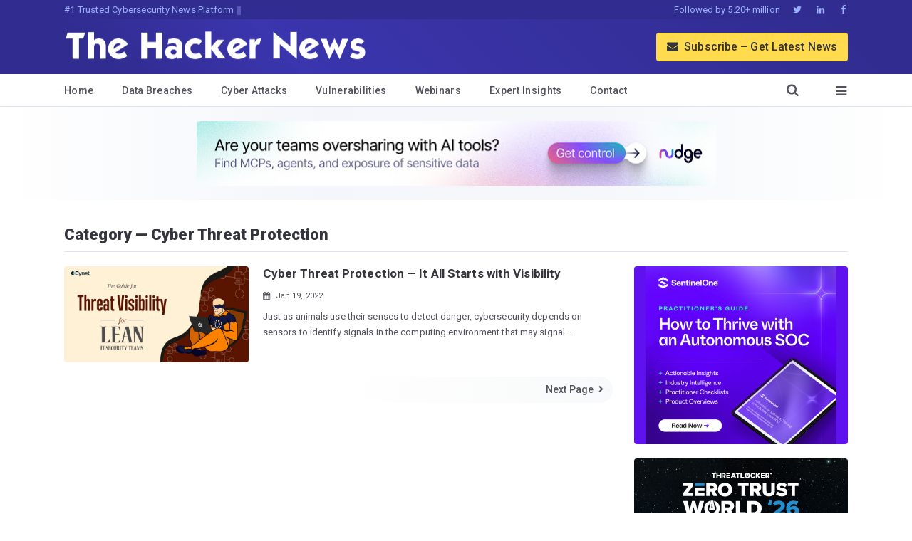

--- FILE ---
content_type: text/html; charset=UTF-8
request_url: https://thehackernews.com/search/label/Cyber%20Threat%20Protection
body_size: 42987
content:
<!DOCTYPE html>
<html dir='ltr' lang='en'>
<head>
<meta charset='utf-8'/>
<meta content='IE=9; IE=8; IE=7; IE=EDGE; chrome=1' http-equiv='X-UA-Compatible'/>
<meta content='index, follow, max-image-preview:large, max-snippet:-1, max-video-preview:-1' name='robots'/>
<meta content='width=device-width,initial-scale=1.0,minimum-scale=1.0,maximum-scale=6.0' name='viewport'/>
<meta content='yes' name='mobile-web-app-capable'/>
<meta content='yes' name='apple-mobile-web-app-capable'/>
<meta content='#3B35AE' name='theme-color'/>
<meta content='#3B35AE' name='msapplication-navbutton-color'/>
<meta content='#3B35AE' name='apple-mobile-web-app-status-bar-style'/>
<link href='https://fonts.googleapis.com/css2?family=Roboto:wght@400;500;700;900&display=swap' rel='stylesheet'/>
<link href='/manifest.json' rel='manifest'/>
<meta content='280117418781535' property='fb:app_id'/>
<meta content='The Hacker News' property='og:site_name'/>
<link href='https://thehackernews.com/downloads/favicon.ico' rel='shortcut icon' type='image/x-icon'/>
<link href='https://blogger.googleusercontent.com/img/b/R29vZ2xl/AVvXsEgQQyjwPYjJP0wddSEB8Dlpr3dlnQUs52-WmlrZfqJoBPeOvv2Zoqlq-FhEAz_Xeprj_mtrI1MGCW1JS840JUjVEK6VoNe6zCNNTw_7YmyvNmf3E5pprZ3zqP8lszq74Wt97SvbJo5yeuyep0U6-nGs0vdarg4_WUrc5r6L0ML0xE-BsPipJd2-1PMHTvO1/s32-e365/thn.jpg' rel='icon' sizes='32x32' type='image/jpeg'/>
<link href='https://blogger.googleusercontent.com/img/b/R29vZ2xl/AVvXsEgQQyjwPYjJP0wddSEB8Dlpr3dlnQUs52-WmlrZfqJoBPeOvv2Zoqlq-FhEAz_Xeprj_mtrI1MGCW1JS840JUjVEK6VoNe6zCNNTw_7YmyvNmf3E5pprZ3zqP8lszq74Wt97SvbJo5yeuyep0U6-nGs0vdarg4_WUrc5r6L0ML0xE-BsPipJd2-1PMHTvO1/s64-e365/thn.jpg' rel='icon' sizes='64x64' type='image/jpeg'/>
<link href='https://blogger.googleusercontent.com/img/b/R29vZ2xl/AVvXsEgQQyjwPYjJP0wddSEB8Dlpr3dlnQUs52-WmlrZfqJoBPeOvv2Zoqlq-FhEAz_Xeprj_mtrI1MGCW1JS840JUjVEK6VoNe6zCNNTw_7YmyvNmf3E5pprZ3zqP8lszq74Wt97SvbJo5yeuyep0U6-nGs0vdarg4_WUrc5r6L0ML0xE-BsPipJd2-1PMHTvO1/s96-e365/thn.jpg' rel='icon' sizes='96x96' type='image/jpeg'/>
<link href='https://blogger.googleusercontent.com/img/b/R29vZ2xl/AVvXsEgQQyjwPYjJP0wddSEB8Dlpr3dlnQUs52-WmlrZfqJoBPeOvv2Zoqlq-FhEAz_Xeprj_mtrI1MGCW1JS840JUjVEK6VoNe6zCNNTw_7YmyvNmf3E5pprZ3zqP8lszq74Wt97SvbJo5yeuyep0U6-nGs0vdarg4_WUrc5r6L0ML0xE-BsPipJd2-1PMHTvO1/s196-e365/thn.jpg' rel='icon' sizes='196x196' type='image/jpeg'/>
<link href='https://blogger.googleusercontent.com/img/b/R29vZ2xl/AVvXsEgQQyjwPYjJP0wddSEB8Dlpr3dlnQUs52-WmlrZfqJoBPeOvv2Zoqlq-FhEAz_Xeprj_mtrI1MGCW1JS840JUjVEK6VoNe6zCNNTw_7YmyvNmf3E5pprZ3zqP8lszq74Wt97SvbJo5yeuyep0U6-nGs0vdarg4_WUrc5r6L0ML0xE-BsPipJd2-1PMHTvO1/s76-e365/thn.jpg' rel='apple-touch-icon' sizes='76x76'/>
<link href='https://blogger.googleusercontent.com/img/b/R29vZ2xl/AVvXsEgQQyjwPYjJP0wddSEB8Dlpr3dlnQUs52-WmlrZfqJoBPeOvv2Zoqlq-FhEAz_Xeprj_mtrI1MGCW1JS840JUjVEK6VoNe6zCNNTw_7YmyvNmf3E5pprZ3zqP8lszq74Wt97SvbJo5yeuyep0U6-nGs0vdarg4_WUrc5r6L0ML0xE-BsPipJd2-1PMHTvO1/s120-e365/thn.jpg' rel='apple-touch-icon' sizes='120x120'/>
<link href='https://blogger.googleusercontent.com/img/b/R29vZ2xl/AVvXsEgQQyjwPYjJP0wddSEB8Dlpr3dlnQUs52-WmlrZfqJoBPeOvv2Zoqlq-FhEAz_Xeprj_mtrI1MGCW1JS840JUjVEK6VoNe6zCNNTw_7YmyvNmf3E5pprZ3zqP8lszq74Wt97SvbJo5yeuyep0U6-nGs0vdarg4_WUrc5r6L0ML0xE-BsPipJd2-1PMHTvO1/s152-e365/thn.jpg' rel='apple-touch-icon' sizes='152x152'/>
<meta content='en_US' property='og:locale'/>
<!--Label Page-->
<title>Cyber Threat Protection &#8212; Latest News, Reports & Analysis | The Hacker News</title>
<meta content='Cyber Threat Protection — Latest News, Reports & Analysis | The Hacker News' name='twitter:title' property='og:title'/>
<meta content='Explore the latest news, real-world incidents, expert analysis, and trends in Cyber Threat Protection — only on The Hacker News, the leading cybersecurity and IT news platform.' name='description'/>
<meta content='Explore the latest news, real-world incidents, expert analysis, and trends in Cyber Threat Protection — only on The Hacker News, the leading cybersecurity and IT news platform.' name='twitter:description' property='og:description'/>
<meta content='website' property='og:type'/>
<meta content='https://thehackernews.com/images/-AaptImXE5Y4/WzjvqBS8HtI/AAAAAAAAxSs/BcCIwpWJszILkuEbDfKZhxQJwOAD7qV6ACLcBGAs/s728-e365/the-hacker-news.jpg' name='twitter:image' property='og:image'/>
<link href="https://thehackernews.com/search/label/Cyber%20Threat%20Protection" rel='canonical' />
<link href="https://thehackernews.com/search/label/Cyber%20Threat%20Protection?m=1" media='only screen and (max-width: 640px)' rel='alternate' /><meta content='https://thehackernews.com/search/label/Cyber%20Threat%20Protection' property='og:url'/><meta content='@TheHackersNews' name='twitter:creator'/><meta content='@TheHackersNews' name='twitter:site'/><meta content='thehackernews.com' name='twitter:domain'/><meta content='summary_large_image' name='twitter:card'/><meta content='1251386282' property='fb:admins'/><meta content='172819872731894' property='fb:pages'/><link href='https://feeds.feedburner.com/TheHackersNews' rel='alternate' title='The Hacker News RSS Feeds' type='application/rss+xml'/><link href='https://thehackernews.com/feeds/posts/default' rel='alternate' title='The Hacker News RSS Feeds' type='application/atom+xml'/>
<meta content='cyber security news, cyber news, cyber security news today, cyber security updates, cyber updates, hacker news, hacking news, software vulnerability, cyber attacks, data breach, ransomware malware, how to hack, network security, information security, the hacker news, computer security' name='keywords'/>
<!--[if lt IE 9]><script async="async" src="https://cdnjs.cloudflare.com/ajax/libs/html5shiv/3.7.3/html5shiv.min.js" ></script><![endif]-->
<!--[if lt IE 9]><script async="async" src="https://cdnjs.cloudflare.com/ajax/libs/livingston-css3-mediaqueries-js/1.0.0/css3-mediaqueries.min.js" ></script><![endif]-->
<style>
<!-- /*<style id='page-skin-1' type='text/css'><!--
*/
--></style>
<style>
:root {
--brand-primary: #3B35AE;
--brand-dark: #312C90;
--background: #F4F6FB;
--text-heading: #34343D;
--text-secondary: #53535F;
--articletext-color: #40404A;
--text-on-brand: #9BB2FF;
--border-color: #DCE2F1;
--link-color: #4B5AEF;
}
/* UNIVERSAL */
* { -webkit-font-feature-settings: "kern"; font-feature-settings: "kern"; }
html::-webkit-scrollbar { width: 15px; }
html::-webkit-scrollbar-track { background-color: #fff; }
html::-webkit-scrollbar-thumb { background-color: #e0e0f0; border-radius: 15px; border: 2px solid #fff; }
* { scrollbar-width: thin; scrollbar-color: #e0e0f0 #fff; }
article, aside, details, figcaption, figure, footer, header, hgroup, img, main, menu, nav, section { display: block; }
a, abbr, acronym, address, applet, article, aside, audio, b, big, blockquote, body, canvas, caption, center, cite, code, dd, del, details, dfn, div, dl, dt, em, embed, fieldset, figcaption, figure, footer, form, h1, h2, h3, h4, h5, h6, header, hgroup, html, i, iframe, img, ins, kbd, label, legend, li, mark, menu, nav, object, ol, output, p, pre, q, ruby, s, samp, section, small, span, strike, strong, sub, summary, sup, table, tbody, td, tfoot, th, thead, time, tr, tt, u, ul, var, video { border: 0; vertical-align: baseline; margin: 0; padding: 0; }
*, ::before, ::after { box-sizing: border-box; outline: 0; margin: 0; padding: 0; word-wrap: break-word; }
a:not([class]) { text-decoration-skip-ink: auto; }
body, html { font-family: "Roboto", -apple-system, BlinkMacSystemFont, "Segoe UI", Helvetica, Arial, sans-serif; margin: 0; padding: 0; -webkit-tap-highlight-color: transparent; -webkit-backface-visibility: hidden; backface-visibility: hidden; position: relative; cursor: default; background:var(--background);color:var(--text-heading);font-size: 15px; line-height:26px; font-weight: 400; scroll-behavior: smooth;-webkit-font-smoothing: antialiased; -moz-osx-font-smoothing: grayscale; text-rendering: optimizeLegibility; font-kerning: auto; font-feature-settings: "kern" 1, "liga" 1; font-variant-ligatures: common-ligatures;-webkit-text-size-adjust: 100%; text-size-adjust: 100%;letter-spacing:0.1px;background:linear-gradient(90deg,rgba(255, 255, 255, 1) 0%, rgba(244, 246, 251, 1) 35%, rgba(245, 247, 251, 1) 65%, rgba(255, 255, 255, 1) 100%)}
.cf:after, .clear:after, .separator:after, .tr-caption-container:after { clear: both; }
.cf:after, .cf:before, .clear:after, .clear:before, .separator:after, .separator:before { display: block; font-size: 0; content: ''; clear: both; height: 0; }
.articlebody a, a, a:active, a:focus, a:hover, a:visited { text-decoration: none; }
::-moz-selection { background-color: #ffdb4d; }
::selection { background-color: #ffdb4d; }
blockquote, q { quotes: none; }
blockquote:after, blockquote:before, q:after, q:before { content: none; }
table { border-collapse: collapse; border-spacing: 0; }
.tr-caption-container .tr-caption { font-size:13px; color:var(--text-secondary); letter-spacing: .2px; padding: 0; margin: 0; text-align: left!important; }
.tr-caption:not(:empty):before { display: inline-block; width: 30px; height: 5px; content: ''; border-top: 1px solid var(--text-secondary); margin: 0 8px; }
table, td, th { border: 1px solid #fff; }
i, em { font-style: italic; }
a, a:visited { color:var(--link-color); transition: opacity .2s ease-in-out 0; }
img { opacity: 1; transition: transform 0.3s ease; text-indent: -9999px; }
a img { border: none; }
img[data-echo] { opacity: 0; }
.latestposts, ol, ul { list-style: none; }
b, strong { font-weight:600; }
.lazyload { will-change: opacity; transition: all .3s; }
.lazyloaded { opacity: 1; }
.hide-this { display: none; }

@font-face {font-family:"font_icon";font-weight:normal;font-style:normal;src:url([data-uri]) format('woff');}
.icon-font {font-family:"font_icon";font-style:normal;font-weight:normal;speak:none;display:inline-block;text-decoration:inherit;width:1em;text-align:center;font-variant:normal;text-transform:none;line-height:1em}

.static-gap.cf {min-height:5px}
.error_css img,.main {max-width:100%;margin:0 auto}
.error_css img {padding:30px}

/* HEADER */
.header {background:var(--brand-primary);width:100%;background: -moz-linear-gradient( 45deg, var(--brand-dark) 12%, var(--brand-primary) 31%, var(--brand-dark) 90% ); background: -webkit-linear-gradient( 45deg, var(--brand-dark) 12%, var(--brand-primary) 31%, var(--brand-dark) 90% ); background: linear-gradient( 45deg, var(--brand-dark) 12%, var(--brand-primary) 31%, var(--brand-dark) 90% );}
.slogan {letter-spacing: .2px; white-space: nowrap; overflow: hidden; text-overflow: ellipsis; float: left; color:var(--text-on-brand);font-size:9px;}
.f-tag {display:none;float:left;color:var(--text-on-brand);padding:0 10px}
.top-bar {background:var(--brand-dark);font-size:12px}
.top-bar-box {max-width:1140px;margin:0 auto;padding:0 20px}
.top-follow {float:right;color:var(--text-on-brand)}
.top-follow a {color:var(--text-on-brand);padding:0 5px;display:inline-block}
.top-follow-last {padding-right:0!important;}
.top-follow{display:none}
.logo-area {max-width:1140px;margin:0 auto;padding:0 20px}
.logo-box {float:left;width:65%;height:60px;line-height:60px}
.sub-button {font-weight:500;color:var(--text-heading)!important;float:right;margin:18.5px 0;display:none;background:#ffdb4d;padding:0 15px;border-radius:4px;height:40px;line-height:40px;}
.m-m-icon,.close-m-i {color:#fff}
.m-menu-more,.m-search-here {float:right;line-height:60px;height:60px;font-size:20px}
.logo-box img {width:425px;max-width:100%;display:inline-block;vertical-align:middle}
.m-menu-box,.menu-box {max-width:1140px;margin:0 auto}
.m-menu-more {padding:0 0 0 25px;transition:background .1s ease-in-out}
.m-search-here {color:#fff;padding:0 10px 0 0;transition:background .1s ease-in-out}
.m-menu-more,.m-search-here {display:block}
.eight_plus,.menu-box {display:none}
.menu {background:#fff;height:46px;font-size:14px;color:var(--text-secondary);border-bottom:1px solid var(--border-color);box-shadow: 0 2px 4px rgba(59, 53, 174, 0.06);}
.m-menu-ul li,.menu-ul li {float:left;letter-spacing:.3px;border-bottom-width:4px;border-bottom-style:solid;transition:border .1s ease-in-out;white-space:nowrap;line-height:46px;height:46px}
.menu-ul {float:left}
.m-menu-ul a,.menu-ul a {color:var(--text-secondary);display:inline-block;font-weight:500}
.menu-ul li {padding:0 25px;border-color:transparent}
.show-menu {display:inline-block}
.menu-ul li:hover {border-bottom-color:var(--brand-primary)}
.m-menu-ul {float:left;width:100%}
.m-menu-ul li {border-color:transparent;width:33.33%;text-align:center;border-right:1px solid var(--border-color);}
.m-menu-ul li i {margin-right:4px}
.menu-more,.search-here {float:right;line-height:46px;height:46px;padding:0 25px;transition:background .1s ease-in-out}
.menu-more i,.search-here i {margin-left:10px;font-size:18px;color:var(--text-secondary)}
.search-box {background:#fafafa;display:none}
.search-b {min-height:30px;max-width:1140px;margin:0 auto;padding:10px 20px}
.search-b input {width:100%;border:1px solid #ddd;outline:0;background:#fff;padding:10px;border-radius:2px;color:var(--text-secondary)}
::-webkit-input-placeholder {color:var(--text-secondary)}
:-ms-input-placeholder {color:var(--text-secondary)}
::-moz-placeholder {color:var(--text-secondary);opacity:1}
:-moz-placeholder {color:var(--text-secondary);opacity:1}
.sub-style i {margin-right:5px}


.overlay {display:none;position:fixed;top:0;height:100%;width:100%;overflow-y:scroll;z-index:99;background:var(--brand-primary)}
@keyframes slide-up-fade-in{0%{opacity:0;transform:translate(0,40px)}100%{opacity:1;transform:translate(0,0)}}@-moz-keyframes slide-up-fade-in{0%{opacity:0;-moz-transform:translate(0,40px)}100%{opacity:1;-moz-transform:translate(0,0)}}@-webkit-keyframes slide-up-fade-in{0%{opacity:0;-webkit-transform:translate(0,40px)}100%{opacity:1;-webkit-transform:translate(0,0)}}@-o-keyframes slide-up-fade-in{0%{opacity:0;-o-transform:translate(0,40px)}100%{opacity:1;-o-transform:translate(0,0)}}
.slide-up-fade-in {animation:slide-up-fade-in ease .3s;animation-iteration-count:1;transform-origin:50% 50%;animation-fill-mode:forwards;-webkit-animation:slide-up-fade-in ease .3s;-webkit-animation-iteration-count:1;-webkit-transform-origin:50% 50%;-webkit-animation-fill-mode:forwards;-moz-animation:slide-up-fade-in ease .3s;-moz-animation-iteration-count:1;-moz-transform-origin:50% 50%;-moz-animation-fill-mode:forwards;-o-animation:slide-up-fade-in ease .3s;-o-animation-iteration-count:1;-o-transform-origin:50% 50%;-o-animation-fill-mode:forwards;-ms-animation:slide-up-fade-in ease .3s;-ms-animation-iteration-count:1;-ms-transform-origin:50% 50%;-ms-animation-fill-mode:forwards}
.wrap {color:#e9e9e9;max-width:700px;margin:0 auto;padding:5px 25px}
.button {font-size:20px}
.btn-open:hover:after {color:#34518c}
.btn-close:hover:after {color:#34518c}
.o-top cf {min-height:50px;border-bottom:1px solid #4868ad}
.btn-close {border-radius:100%;color:#fbc458;line-height:40px;font-size:30px;font-weight:100;float:right}
.o-h5,.o-menu-h5 {font-size:17px;font-weight:500;text-align:left}
.o-menu-box {padding:10px 0}
.o-menu-left,.o-menu-right {float:left;width:50%;padding:15px}
.o-menu-h5 {color:#fff;margin-bottom:10px}
.o-menu li {text-align:left;margin-bottom:3px}
.o-contact a,.o-menu li a {color:var(--text-on-brand);display:block}
.o-follow a,.o-sub a {float:left;color:#fff}
.o-contact a:hover,.o-menu li a:hover {text-decoration:underline}
.o-follow {padding:0 10px}
.o-follow a {width:35px;border:1px solid #fff;height:35px;line-height:35px;border-radius:100%;margin-right:13px;margin-bottom:15px}
.o-h5 {color:#fff;margin-bottom:10px;padding:0 15px}
.o-contact {text-align:left;margin:5px 15px 20px}
.o-contact-icon {border:1px solid #a5baed;border-radius:100%;text-align:center;width:50px;height:50px;line-height:50px;font-size:23px;background:#6f86bd;color:#fff;float:left;margin-right:15px}
.gap {height:0}
.o-sub a {width:100%;margin-bottom:15px;background:#6f86bd;border-radius:4px;margin-right:2%;border:1px solid #a5baed;padding:3px 10px;text-align:left}
.o-sub {margin:15px}


.rocking{border-bottom: 1px solid var(--border-color)}
.rocking, .webinar-con {margin:0 auto;position:relative;padding:20px 0;min-height:290px;display: flex; justify-content: center; align-items: center;}
.rocking img,.av-sidebar img {border-radius:4px;}
  
img[loading="lazy"]:not([complete]) {display: inline-block;width: 1px;height: 1px;overflow: hidden;visibility: hidden;}

/* Main */
.main-box {margin:0 auto;box-shadow:none;border-radius:0;max-width:766px}
.main {padding:20px 0 0;background:#fff}
.main-left-right {padding:0 20px;position: relative;}
.left-box {width:100%;padding:0;float:none;margin:0 auto}
.rightbx {width:100%;padding:15px 0;float:none;position: relative;}
.body-post {border-radius:4px; background: linear-gradient(0deg, #f2f6fc 0%, rgba(255, 255, 255, 1) 8%); border-bottom: 1px solid var(--border-color);margin-bottom:20px;padding: 0 0 15px;}
.story-link,.story-link:hover {text-decoration:none;display:block}
.img-ratio {padding-bottom:52.2875817%;position:relative;background:linear-gradient(rgb(242,242,242) 66%,rgba(242,242,242,0));border-radius: 10px;}
.home-img {width:100%;float:left;overflow:hidden}
.home-img img {max-width:100%;border-radius:4px;position:absolute;top:0;left:0;width:100%;height:100%;z-index:2;transition:transform 0.8s cubic-bezier(0.165,0.84,0.44,1) 0s;}
img.home-img-src:hover {transform:scale(1.05);}
.home-right {float:left;padding:15px 15px 0;width:100%}
.home-title {color:var(--text-heading);font-weight:600;line-height:26px;font-size:17px}
.home-desc {font-size: 13px; line-height: 22px; color:var(--text-secondary); padding: 0; border-left: 0; display: block; overflow: hidden; text-overflow: ellipsis; white-space: normal; display: -webkit-box; -webkit-box-orient: vertical; -webkit-line-clamp: 3; -moz-box-orient: vertical; }
.item-label {color:var(--text-secondary); font-size: 11px; padding: 5px 0; display: flex; align-items: center;}
.h-tags {margin-left:20px;}
.item-label i {margin-right:7px}
.label-name { text-transform: capitalize; font-size: 20px; font-weight: 900; border-bottom: 1px solid var(--border-color);color:var(--text-heading);margin: 0 20px;padding: 5px 0 15px;}

.story-title-all {display:none}
.story-title {line-height:34px;font-size:22px;font-weight:600;padding:0 20px;letter-spacing:-.1px}
.static_title a,.story-title a {color:var(--text-heading)}
.static_title {padding-bottom:10px;margin-bottom:10px;font-weight:900;line-height:45px;font-size:35px}

.postmeta {line-height:40px; color:var(--text-secondary);font-size:12px; padding: 5px 20px 10px;}
.p-tags {padding:0 5px;float:right;display:none;margin-left:20px}
.postmeta i {margin-right:6px}
.author,.author a,.author a:active,.author a:focus,.author a:hover {color:var(--text-secondary);margin-right:15px}
#articlebody{color:var(--articletext-color);}
.separator a,.tr-caption-container a {cursor:default;margin-right:0!important}
.separator a img,.tr-caption-container img {outline:0;border:0;border-radius:0}
.separator a img:active,.separator a img:focus,.separator a:active,.separator a:focus,.tr-caption-container img {outline:0;-moz-outline-style:none}
.separator,.tr-caption-container {margin-left:-20px;margin-right:-20px;margin-bottom:23px}
.articlebody h2,.articlebody h3,.articlebody h4 {font-weight:900;color: var(--text-heading);padding-top: 10px; margin-bottom: -10px;}
.articlebody img {width: 100vw;max-width:100%;height:auto;margin:0 auto;}
.articlebody a {color:var(--link-color);-moz-transition:all .2s linear;-o-transition:all .2s linear;-webkit-transition:all .2s linear;transition:all .2s linear}
.articlebody a:link,.articlebody a:visited {outline:0;text-decoration:none;color:var(--link-color);}
.articlebody a:hover {text-decoration:underline}
.articlebody h2 {font-size:22px;line-height:34px;}
.articlebody h3 {font-size:20px;line-height:32px}
.articlebody h4 {font-size:18px;line-height:30px}
.articlebody ol {list-style-type:decimal;margin:25px 10px 25px 30px;display:block}
.articlebody ul {list-style-type: circle; margin: 24px 40px; display: block;}
.articlebody ol li,.articlebody ul li {margin-bottom:15px}
.articlebody br,.articlebody p {content: ''; display: block; max-width:85ch; margin:23px 0;}
.articlebody blockquote {padding:28px;background:#f9fbff;border:1px solid #d9deff;}
.articlebody .tr-caption-container,.tr-caption-container td,.tr-caption-container th {border:none!important;float:none!important;}
.articlebody tbody tr:first-child {font-weight: 500;}
.articlebody table {display: block; overflow-x: auto; -webkit-overflow-scrolling: touch; white-space: nowrap; width: 100%; border-collapse: collapse; margin: 20px 0;}
.articlebody td,th {padding:6px 12px; text-align: left; border: 1px solid var(--border-color);}
.articlebody blockquote br {display:block;content:'';margin-top:6px;margin-bottom:20px}
  
.news-summary{background-color:var(--background);border:1px solid var(--border-color) ;border-radius:8px;padding:25px 20px 0;margin:0 0 20px}.news-summary ul{list-style-type:circle;padding-left:0;color:var(--text-secondary)}.news-summary ul li{color:var(--text-secondary);font-size:15px;margin-bottom:15px;line-height:1.5}
  
.news-summary::before { content: "Quick Summary"; display: block; font-size:20px;font-weight: bold;}

.article-board {padding:0px 25px;background:#f3f6ff;border:1px solid #e6ecfe;border-left:6px solid #e6ecfe;border-right:6px solid #e6ecfe;border-radius:6px;font-size:15.5px;}
.article-btn {padding:5px 20px;background:var(--link-color);color:#fff;border-radius:10px;border-bottom:2px solid #09156b;border-right:2px solid #09156b;text-align:center!important;font-weight:500;margin:0 auto 25px;width:270px;}
.article-btn a,.article-btn a:hover,.article-btn a:link,.article-btn a:visited {color:#fff!important}

.dog_two {margin: 0 auto; border-radius: 5px; width: 100%; max-width: 300px;}
.dog_two img {border-radius: 5px; width: auto !important; height: auto !important; max-width: 728px !important; margin: 0 auto; padding: 6px; background:#f8f9fa;}

.anchor-heading .anchor-link {display:inline-block;padding-left:.25rem;text-decoration:none;opacity:0;transition:opacity ease-in-out .25s}
.anchor-heading .anchor-link:hover {opacity:1!important}
.anchor-heading:hover .anchor-link {opacity:.5}
a.banned {pointer-events:none;}

.video-container {margin:28px 0;position:relative;padding-bottom:56.25%;padding-top:30px;height:0;overflow:hidden}
.video-container embed,.video-container iframe,.video-container object {position:absolute;top:0;left:0;width:100%;height:100%}
video {width:100%}
  
.td-headline a,.td-stack a:hover{text-decoration:none}.td-title{margin:16px 0 4px;font-size:32px;line-height:1.2;font-weight:800}.td-subtitle{margin:0 0 24px;color:var(--text-secondary);font-size:16px}.td-item,.td-timeline{position:relative;margin:0!important;list-style:none}.td-timeline{padding:0!important}.td-timeline:before{content:"";position:absolute;left:5px;top:24px;bottom:24px;width:2px;background:var(--border-color)}.td-item{padding:10px 0 0 35px!important}.td-headline,.td-punch{margin:0 0 6px;font-weight:700}.td-item:first-child{padding-top:20px}.td-item:last-child{padding-bottom:0}.td-dot{position:absolute;left:0;top:28px;width:12px;height:12px;border-radius:50%;background-color:#fff;border:2px solid var(--border-color)}.td-stack{min-width:0}.td-punch{display:block;font-size:13px;letter-spacing:.08em;text-transform:uppercase;color:var(--text-secondary);scroll-margin-top:45px}.td-headline{font-size:22px;line-height:1.35}.td-headline a{color:var(--text-heading)!important;border-bottom:2px solid transparent}.td-headline a:hover{text-decoration:underline}.td-desc{margin:0 0 10px;font-size:15px;line-height:26px}@media (max-width:560px){.td-timeline:before{left:5px}.td-item{padding-left:40px}.td-dot{left:0}}

.time-wrapper {padding:20px 0 20px 20px;}
ul.timeline {list-style:none;margin:0;padding:0;width:100%;}
.timeline-item:last-child {padding-bottom:0;}
.timeline-item {padding-left:30px;position:relative;}
.timeline-info {font-size:12px;font-weight:700;letter-spacing:2px;margin:0 0 0.5em 0;text-transform:uppercase;white-space:nowrap;color:var(--text-secondary);}
.timeline-marker {position:absolute;top:0;bottom:0;left:0;width:15px;}
.timeline-content {padding-bottom:20px;}
.timeline-marker:before {background:#445ff4;border:3px solid transparent;border-radius:100%;content:'';display:block;height:15px;position:absolute;top:4px;left:0;width:15px;transition:background 0.3s ease-in-out,border 0.3s ease-in-out;}
.timeline-marker:after {content:'';width:3px;background:#e2e7fd;display:block;position:absolute;top:24px;bottom:0;left:6px;}
.timeline-content p:last-child {margin-bottom:0;}
.timeline-content p {margin:10px 0;font-size:15px;line-height:25px;}
.timeline-title a:link,.timeline-title a:visited {color:var(--link-color);font-size:18px;font-weight:500;}

pre { background-color:var(--background);; padding: 10px; border-radius: 5px; overflow: auto; white-space: pre-wrap; tab-size: 4; }
pre code { display: block; white-space: pre; overflow-x: scroll; max-width: 100%; min-width: 100px; color:var(--text-secondary); padding: 15px; font-family: Courier; line-height: 14px; font-size: 14px; }
pre code span { display: block; }
.superscript {font-size:.83em;line-height:.5em;vertical-align:baseline;position:relative;top:-.4em}
sup {position:relative;bottom:1ex;font-size:80%;margin:0 auto}
.article-sources {font-size:12px;color:var(--text-secondary);}
.article-sources a {color:var(--text-secondary)!important;}
.article-sources p {margin: 23px 0; line-height:18px; max-width: 100ch; color: var(--text-secondary);}
.article-sources ol li,.article-sources ul li {margin:0;padding:0;}
.author-note {font-size:15px;color:var(--text-secondary);font-style:italic;}

.wn-button,.wn-button-2,.wn-label,.wn-label:after {display:inline-block}
.check_two_webinar {margin:20px 10px 30px 0;background:#f9fbff;color:#160755;padding:0 5%;border:2px solid #d9deff;border-radius:10px;text-align:left;box-shadow:3px 3px 0 #e2ebff;-webkit-border-top-left-radius:25px;-moz-border-radius-topleft:25px;-webkit-border-bottom-right-radius:25px;-moz-border-radius-bottomright:25px;}
.wn-label {font-size:13px;margin:20px 0 0;font-weight:600;letter-spacing:.6px;color:#596cec}
.wn-label:after {width:50px;height:6px;content:'';border-top:2px solid #d9deff;margin:0 8px;}
.wn-title {font-size:21px;padding:10px 0 0;font-weight:900;text-align:left;line-height:33px}
.wn-description {text-align:left;font-size:15.6px;line-height:26px;margin:5px 0!important;color:var(--text-secondary)}
.wn-button,.wn-button-2 {padding:6px 12px;border-radius:5px;background-color:var(--link-color);font-size:15px;color:#fff!important;border:0;line-height:inherit;text-decoration:none!important;cursor:pointer;margin:15px 0 20px;float:left;font-weight:500;letter-spacing:.2px}
a.wn-head {color:#170d51!important}
a.wn-button:hover,a.wn-button-2:hover {box-shadow:5px 5px 0 #f5e06c;}
.side_res {margin-top:10px;margin-bottom:50px;}

.categ,.categ a:hover,.categ a:link,.categ a:visited,.categ h3,.tags {text-transform:capitalize;font-size:.97em;color:var(--text-secondary);text-decoration:none;display:none}
.comments {display:none}

.sharebelow {font-size:15px;margin:30px 0 40px;text-align:center}
.sharebelow div {margin:0 10px 10px 0;float:left}
.sharebelow .sharebelow-facebook a {background:#3f51b5}
.sharebelow .sharebelow-twitter a {background:#1da1f2}
.sharebelow .sharebelow-linkedin a {background:#007bb6}
.sharebelow div a,.sharebelow div i {display:inline-block;line-height:30px;height:30px}
.sharebelow-comment {margin-right:0!important}
.sharebelow div.sharebelow-comment a {background:#47525c;width:100%}
.sharebelow a:hover {-webkit-transform:translateY(-3px);-ms-transform:translateY(-3px);transform:translateY(-3px)}
.f-m-b:hover,.float-share-li:hover,.social-box i:hover {transform:scale(1.1)}
.sharebelow div i {background:rgba(0,0,0,.1);border-right:1px solid rgba(0,0,0,.1);border-radius:3px 0 0 3px;left:0;position:absolute;text-align:center;top:0;font-size:16px;width:30px;vertical-align:text-bottom}
.sharebelow div a {color:#fff;padding:0 8px 0 38px;border-radius:3px;position:relative}
.float-share {-webkit-transition:top .8s;-moz-transition:top .8s;-ms-transition:top .8s;-o-transition:top .8s;transition:top .8s;position:fixed;top:390px;left:10px;display:none}
.float-share-li,.fs-note {text-align:center;width:40px;display:block}
.float-share-li {color:#fff!important;height:40px;line-height:40px;font-size:20px;border-radius:3px;margin-bottom:10px}
.fs-fb {background:#3b5998}
.fs-tw {background:#04aceb}
.fs-ln {background:#3a9bdc}
.fs-more {background:#f55a4e}
.fs-com {background:#47525c}
.fs-note {font-size:11px;letter-spacing:.7px;height:25px;line-height:25px;color:var(--text-secondary);font-weight:500}
.share-close-modal {font-size:20px;border-radius:100%}
.fixed-r {-webkit-transition:top .8s;-moz-transition:top .8s;-ms-transition:top .8s;-o-transition:top .8s;transition:top .8s;top:70px}
.mobile-share {display:inline-block;position:fixed;bottom:20px;right:20px;z-index:99999;visibility:hidden}
.mobile-s {width:auto;height:33px;line-height:34px;margin-bottom:0;text-transform:uppercase;letter-spacing:1.5px;font-size:14px;border-radius:4px;padding:0 10px;font-weight:500}
.share-modal {display:none;padding:20px;left:0;position:fixed;top:0;height:100%;width:100%;background:#f7f7f7;overflow:auto;z-index:999999}
.share-m-wrap {max-width:500px;margin:0 auto}
.share-close-modal {text-decoration:none;background:#47525c;color:#fff;padding:10px 14px;margin-bottom:20px;float:right}
.more-share,.share-show-modal {display:inline-block;border-radius:3px;position:relative}
.share-show-modal {color:#fff;padding:0 8px 0 38px;line-height:30px;height:30px;background:#e25544}
.share-model aside {max-width:300px;margin:0 auto}
.more-share {margin-bottom:10px;color:#fff!important;padding:8px 12px 8px 45px;line-height:20px;width:100%;text-align:left}
.m-fm img,.more-share i {border-right:1px solid rgba(0,0,0,.1);border-radius:3px 0 0 3px;left:0;top:0;font-size:19px;height:36px;line-height:36px;width:36px;vertical-align:text-bottom;display:inline-block}
.footer-boxh4,.m-fm img,.more-share i,.social-box,.wrap {text-align:center}
.more-share i {background:rgba(0,0,0,.1);position:absolute}
.m-fb {background:#4267b2}
.m-ln {background:#007bb6}
.m-tw {background:#1da1f2}
.m-rd {background:#fe5b1f}
.m-gp {background:#db4437}
.m-hn {background:#fb9500}
.m-em {background:#515151}
.m-wa {background:#00a500}
.m-tg {background:#64a9dc}
.m-fm {background:#027df0}
.m-fm img {background:rgba(0,0,0,.1);position:absolute}


.bb-side {margin-bottom:20px;}
.bb-side-top {margin-bottom:20px; }
.okfix {min-height: 250px; border-radius:4px;}
.okfix img, .sadbar2 img { border-radius:4px; }
.rightbx,.sharebelow-facebook,.sharebelow-comment {display:none}
.sidebar {margin:28px 0 15px;height:300px}
.sadbar2 {margin-bottom: 20px;}
.pop-article {margin-bottom:16px}
.side-pop-image {overflow: hidden; float: left; width: 60px; border-radius:4px;}
.pop-image img {width:60px;height:60px;}
.pop-desc {padding-left:16px; overflow: hidden; line-height:21px; font-weight: 500; font-size: 12.7px; float: left; width: calc(100% - 60px);}
.pop-title {color:var(--text-secondary);-webkit-line-clamp:3;-webkit-box-orient:vertical;-moz-box-orient:vertical;display:-webkit-box;margin-top:-3px;}
.pop-link {text-decoration:none;display:block}
a:hover .pop-title {text-decoration:underline}
.hidden {display: none;}
.show-more-btn {display: inline-block; padding: 7px 10px; margin: 10px 0; border: 1px solid var(--border-color); border-radius: 5px; cursor: pointer; font-size: 10px; color:var(--text-secondary); background: #f5f8ff; font-weight: 500; text-transform: uppercase; letter-spacing: 1px; font-family: "Roboto";}
.show-more-btn:hover {background-color:#ecf2fe;}


.blog-pager { display: flex; justify-content: space-between; width: 100%;}
.blog-pager span {flex: 1 0 50%; min-height: 1px;}
.blog-pager-older-link-mobile {background: linear-gradient(to left, #f8f9fa, #ffffff 50%); border-top-right-radius: 40px; border-bottom-right-radius: 40px; justify-content: flex-end; position: relative;}
.blog-pager-older-link-mobile::before { content: ""; position: absolute; inset: 0; /* shorthand for top, right, bottom, left */ padding: 1px; /* border width */ border-radius: 0 40px 40px 0; /* maintain border radius */ background: linear-gradient(to left, var(--border-color) 0%, var(--border-color) 10%, rgba(255,255,255,0) 80%); -webkit-mask: linear-gradient(#fff 0 0) content-box, linear-gradient(#fff 0 0); -webkit-mask-composite: xor; mask-composite: exclude; pointer-events: none; }
.blog-pager-newer-link-mobile {background: linear-gradient(to right,#f8f9fa, #ffffff 50%); border-top-left-radius: 40px; border-bottom-left-radius: 40px; justify-content: flex-start; position: relative;}
.blog-pager-newer-link-mobile::before { content: ""; position: absolute; inset: 0; /* shorthand for top, right, bottom, left */ padding: 1px; /* border width */ border-radius: 40px 0 0 40px; /* maintain border radius */ background: linear-gradient(to right, var(--border-color) 0%, var(--border-color) 10%, rgba(255,255,255,0) 80%); -webkit-mask: linear-gradient(#fff 0 0) content-box, linear-gradient(#fff 0 0); -webkit-mask-composite: xor; mask-composite: exclude; pointer-events: none; }
.blog-pager a {display: flex ; align-items: center; font-size: 14px; font-weight: 500; color:var(--text-secondary); text-decoration: none; padding: 5px; width: 100%; box-sizing: border-box; transition: all 0.2s ease; background-clip: padding-box;border: none;}
.blog-pager a:hover { transform: translateY(-2px); }
.blog-pager-newer-link-mobile i {font-size:10px; margin: 0 6px; color:var(--text-secondary); font-style: normal;}
.blog-pager-older-link-mobile i {font-size:10px; margin: 0 6px; color:var(--text-secondary); font-style: normal;}


/* native units */
.below-post-box{margin:0 auto;border-radius:0}
.below-post-box{padding:20px}
.below-post{background:#fff}
.latest {width:47.5%;float:left;margin-right:5%;margin-bottom:10px}
.latest div img {width:100%;max-width:100%;border-radius:4px}
.latest-h3 {font-weight:500; font-size: 13px; line-height:21px; padding: 15px 0 10px; color:var(--text-heading);}
.latest-desc,.price-tag {color:var(--text-secondary);line-height:22px;font-weight: 400;}
.latest-desc {font-size:13px;display:none}
.latest-title {margin: 0 0 15px; font-size:18px; font-weight: 600; position: relative; color:var(--text-heading);}
.latest-title:before {display: inline-block; width:20px; height: 7px; content: ''; border-top: 3px solid var(--text-heading); margin: 0 10px 0 0;}
.latest:nth-child(2n+0) {margin-right:0}
.latest-link {display:block}
.latest-link:hover {text-decoration:none}
.deal-gap {height:20px;background:#fff}
a.all-list { float: right; font-size:13px; cursor: pointer; color:var(--text-secondary); font-weight:500; margin-left: 10px; display: inline-block; transition: transform 0.3s ease, box-shadow 0.3s ease;}
a.all-list:hover {transform: translateY(-2px) scale(1); text-decoration: underline;}
  
/* expert units */
.expert-container{display: flex; flex-wrap: wrap; justify-content: space-between; width: 100%; max-width: 1140px;}
.expert-card{display:flex;flex-direction:column;justify-content:space-between;flex:1;min-width:47.5%;max-width:47.5%;box-sizing:border-box;text-align:left;height:100%;border-radius:5px;margin-bottom:10px;overflow: hidden;}
.expert-label{color:var(--text-secondary);font-size:13px;padding:5px 0;display:none}
.expert-tags{float:right;margin-right:10px;color:var(--link-color);font-weight:500}
.expert-label i{margin-right:7px;}
.expert-card:last-child{margin-right:0}
.expert-card-img{width:100%;height:auto;border-radius:4px;transform: translateZ(0);}
.expert-card-headline{font-size: 13px; line-height:21px; font-weight:500; color:var(--text-heading); margin: 10px 0; overflow: hidden; display: -webkit-box; -webkit-line-clamp: 4; -webkit-box-orient: vertical; text-overflow: ellipsis; min-height:63px;}

/* Email Box */
.email-box{max-width:1140px;margin:0 auto}
.email-outer {background:#ffffff}
.email-box {padding: 30px 20px; box-shadow: none; text-align: center; background:var(--brand-primary); margin: 0 20px; border-radius:4px; background: linear-gradient(45deg, rgba(39, 35, 151, 1) 12%, rgba(55, 50, 179, 1) 31%, rgba(39, 35, 151, 1) 90%);}
.email-box-margin {max-width:1140px;margin:0 auto}
.email-box form {width:100%;max-width:550px;margin:0 auto}
.email-box-h3 {font-size:20px;font-weight:500;color:#fff;line-height:25px;display:block;text-align: left;}
.email-box p {color:var(--text-on-brand); margin:20px 0; line-height: 25px; font-size: 14px; text-align: left;}
.visuallyhidden {border:0;clip:rect(0 0 0 0);height:1px;margin:-1px;overflow:hidden;padding:0;position:absolute;width:1px}
.email-input {margin:0 auto;position:relative;height:50px;overflow:hidden;-webkit-border-radius:3px;-moz-border-radius:4px;border-radius:4px;background-color:#fff;}
.email-input input {width:100%;height:100%;display:block;padding:0 70px 0 20px;color:var(--text-secondary);font-size:15px;outline:0;-webkit-box-shadow:none;-moz-box-shadow:none;box-shadow:none;border:none}
.email-input button {-webkit-appearance:button;-moz-appearance:button;width:60px;height:40px;top:5px;right:5px;position:absolute;background-color:var(--link-color);-webkit-transition:background-color .3s ease;-o-transition:background-color .3s ease;-moz-transition:background-color .3s ease;transition:background-color .3s ease;will-change:background-color;background-image:url([data-uri]);background-repeat:no-repeat;background-position:52% center;-webkit-border-radius:3px;-moz-border-radius:3px;border-radius:3px;border:0;-webkit-box-shadow:none;-moz-box-shadow:none;box-shadow:none;outline:0;padding:0;display:block;cursor:pointer}
.email-input button:hover {background-color:#00bfff}
.e-book {display:none}

/* Footer */
.f-menu-list li a:hover,.story-link:hover .home-title {text-decoration:underline}
.footer-box {max-width:1140px;margin:0 auto}
.footer-box-h4,.footer-box-h5 {font-weight:900;line-height:20px}
footer {padding: 20px 0 0; border-top: 1px solid transparent; border-image: linear-gradient(to right, transparent 5%, var(--border-color) 50%, transparent 95%) 1; border-image-slice: 1 0 0 0;}
.footer-gap {height:40px;background:#fff}
.footer-stuff {padding:5px 20px}
.footer-box-h4 {margin:0 auto 30px;max-width:140px;font-size:18px;text-align:center;}
.social-box {width:16.66%;padding:10px;float:left}
.social-box i {color:#fff;border-radius:4px;height:40px;line-height:40px;width:40px;box-shadow:0 3px 1px #e2e9ff}
.s-tw i {background-color:#1da1f2}
.s-fb i {background-color:#4267b2}
.s-tel i {background-color:#2AABEE}
.s-in i {background-color:#007bb6}
.s-it i {background:#f09433;background:-moz-linear-gradient(45deg,#f09433 0,#e6683c 25%,#dc2743 50%,#cc2366 75%,#bc1888 100%);background:-webkit-linear-gradient(45deg,#f09433 0,#e6683c 25%,#dc2743 50%,#cc2366 75%,#bc1888 100%);background:linear-gradient(45deg,#f09433 0,#e6683c 25%,#dc2743 50%,#cc2366 75%,#bc1888 100%);filter:progid:DXImageTransform.Microsoft.gradient(startColorstr='#f09433',endColorstr='#bc1888',GradientType=1)}
.s-yt i {background-color:#ce332d}
.s-gp i {background-color:#db4437}
.sb-text {padding:10px 0 0;display:none;color:var(--text-secondary);font-size:14px;font-weight:500}
.f-menu-box {margin:35px 0 0}
.f-menu-cl-1,.f-menu-cl-2,.f-menu-cl-3,.f-menu-cl-4 {float:left;color:var(--text-secondary)}
.f-menu-cl-1,.f-menu-cl-2 {width:50%;display:block}
.f-menu-cl-3 {width:50%;display:none}
.f-menu-cl-4 {width:100%;display:block}
.f-m-b {display:block;color:var(--text-secondary)!important}
.footer-box-h5 {font-size:16px;color:var(--text-heading);margin-bottom:5px;display:inline-block}
.f-menu-list li {font-size:13px;line-height:25px}
.f-menu-list li a {font-size:14px;color:var(--text-secondary)}
.btn-close,.button a {text-decoration:none}
.f-menu-bt {padding:5px 30px;margin:15px 0;font-size:15px;max-width:300px;color:var(--text-secondary)}
.f-rss {display:none}
.f-menu-bt i {margin-right:10px}
.footer-note {font-size: 10px; padding: 5px 0 0; color:var(--text-secondary); border-top: 1px solid var(--border-color); margin-top: 20px; text-align: center;}






@media only screen and (min-width:350px) {
.top-follow{display:block}
.slogan{font-size:10px;}
}

@media only screen and (min-width:600px) {
.body-post {-webkit-box-shadow:none;box-shadow:none;border-radius:0;padding:0;background:none;border-bottom:0;padding:0}
.slogan {font-size:13px;}
.home-title {font-size:17px;line-height:26px;margin-top:-3px;}
.home-img {width:33.6%}
.home-right {width:66.4%;padding:0 0 0 20px}
.home-desc{font-size:13px; line-height:22px; -webkit-line-clamp: 2; padding-left: 0; padding-right:6%;}

.sharebelow-comment {width:auto}
.sharebelow-facebook,.sharebelow-comment {display:inline-block}

.f-menu-cl-1,.f-menu-cl-2,.f-menu-cl-3 {width:33.33%}
.f-menu-cl-3 {display:block}
.f-menu-cl-4 {width:100%}
}

@media only screen and (min-width:768px) {
.menu-box {display:block}
.m-menu-box {display:none}
.top-bar {display:block;font-size:13px}
.f-tag {display:inline-block}
.top-follow a {padding:0 8px}
.menu {border-bottom:1px solid var(--border-color);box-shadow:none}
.header {height:auto}
.logo-box {height:72px;line-height:72px;width:50%}
.m-menu-more,.m-search-here {display:none}
.sb-text,.sub-button {display:block}

.o-sub a {width:31.33%;text-align:center}
.rocking, .webinar-con {padding:20px;min-height:130px;border-bottom:none}
.main {padding:35px 0 0}
.home-right {padding:0 0 0 20px}
.label-name {font-size:22px;padding: 0 0 10px;margin: 0 20px 20px;}
  
.separator,.tr-caption-container {margin-left:0;margin-right:0}
.separator a img,.tr-caption-container img {border-radius:3px}
.story-title {line-height:43px;font-size:30px;padding:0 20px}
.dog_two {padding:0;max-width:none}
.articlebody table { display: table; overflow-x: visible; white-space: normal; }
  
.expert-card{max-width:23.5%; min-width:23.5%; margin-bottom: 0;}
.expert-card:last-child{margin-right:0}
.expert-card-headline{font-size:15px; line-height:24px; min-height:72px; margin: 15px 0 0}
  
.latest,.latest:nth-child(2n+0) {margin-right:1.9%}
.latest {width:23.5%;float:left;}
.latest:nth-child(4n+0) {margin-right:0}
.latest-h3 {font-size:15px; line-height:24px;min-height:60px;}
.below-post-box,.main-box {max-width:1140px}
.blog-pager {margin-bottom:20px}

.f-menu-cl-1,.f-menu-cl-2,.f-menu-cl-3,.f-menu-cl-4,.social-box {width:33.33%}
.social-box i {font-size:25px;width:50px;height:50px;line-height:50px}
.f-menu-cl-3 {display:none}
.header_big,.header_unit {width:728px;height:90px;margin:0 auto}
.f-rss {display:block}
}

@media only screen and (min-width:889px) {
body {font-size: 15.7px; line-height: 27.7px;}
.gap {height:30px}


.left-box {width:calc(100% - 300px);padding:0 20px 0 0;float:left}
.rightbx {width:300px;padding:0;float:left}
.item-label{display:none}
.home-desc{margin-top: 10px;}
.p-tags {display:inline-block}
.mobile-share {display:none;visibility:hidden}
.dog_two img{margin:0}
.latest-desc,.rightbx {display:block}
.postmeta{font-size:13px}
.f-menu-cl-1,.f-menu-cl-2,.f-menu-cl-3,.f-menu-cl-4 {width:25%}
.f-menu-cl-3{display:block}
.social-box {width:16.66%}
}

@media only screen and (min-width:1220px) {
.top-bar-box {padding:0 20px}
.logo-area,.menu-more,.menu-ul li,.search-here {padding:0 20px}
.eight_plus {display:inline-block}

.main {padding:35px 0 0}
.left-box {width:770px;padding:0;float:left}
.rightbx {display:block}
.rightbx {width:300px;float:right;padding:0}
.item-label{display: block;display: -webkit-box;}
.home-desc{margin-top:0}
.story-title {line-height:47px;font-size:32px;padding:0 20px;}
.comment-box {padding:20px}

.f-menu-cl {width:25%}
.footer-stuff {padding:20px 20px 5px}
}

@media only screen and (min-width:1220px) {
.float-share,.rightbx {display:block}
}
  
.slogan-container{display: inline;}.glitch{position:relative;animation:1s linear infinite alternate-reverse glitch-skew}.glitch::after,.glitch::before{content:attr(data-text);position:absolute;top:0;width:100%;height:100%}.glitch::before{left:2px;text-shadow:-2px 0 #ff00c1;clip:rect(44px,450px,56px,0);animation:5s linear infinite alternate-reverse glitch-anim}.glitch::after{left:-2px;text-shadow:-2px 0 #00fff2,2px 2px #ff00c1;animation:1s linear infinite alternate-reverse glitch-anim2}@keyframes glitch-anim{0%{clip:rect(10px,9999px,30px,0);transform:skew(.5deg)}5%{clip:rect(92px,9999px,93px,0);transform:skew(.8deg)}10%{clip:rect(68px,9999px,34px,0);transform:skew(.1deg)}15%{clip:rect(22px,9999px,10px,0);transform:skew(.6deg)}20%{clip:rect(56px,9999px,98px,0);transform:skew(.4deg)}25%{clip:rect(3px,9999px,23px,0);transform:skew(.7deg)}30%{clip:rect(48px,9999px,23px,0);transform:skew(.2deg)}35%{clip:rect(54px,9999px,86px,0);transform:skew(.9deg)}40%{clip:rect(10px,9999px,12px,0);transform:skew(.3deg)}45%{clip:rect(43px,9999px,59px,0);transform:skew(.5deg)}50%{clip:rect(35px,9999px,58px,0);transform:skew(.7deg)}55%{clip:rect(21px,9999px,73px,0);transform:skew(.1deg)}60%{clip:rect(90px,9999px,76px,0);transform:skew(.6deg)}65%{clip:rect(6px,9999px,53px,0);transform:skew(.4deg)}70%{clip:rect(57px,9999px,95px,0);transform:skew(.8deg)}75%{clip:rect(20px,9999px,78px,0);transform:skew(.2deg)}80%{clip:rect(82px,9999px,24px,0);transform:skew(.9deg)}85%{clip:rect(62px,9999px,53px,0);transform:skew(.3deg)}90%{clip:rect(39px,9999px,63px,0);transform:skew(.5deg)}95%{clip:rect(56px,9999px,17px,0);transform:skew(.7deg)}100%{clip:rect(5px,9999px,53px,0);transform:skew(.1deg)}}@keyframes glitch-anim2{0%{clip:rect(65px,9999px,33px,0)}15%{clip:rect(87px,9999px,74px,0)}30%{clip:rect(18px,9999px,36px,0)}45%{clip:rect(25px,9999px,6px,0)}60%{clip:rect(73px,9999px,55px,0)}75%{clip:rect(56px,9999px,88px,0)}90%{clip:rect(43px,9999px,15px,0)}100%{clip:rect(78px,9999px,30px,0)}}@keyframes glitch-skew{0%,40%{transform:skew(-2deg)}10%,100%,50%{transform:skew(-1deg)}20%,90%{transform:skew(3deg)}30%,80%{transform:skew(1deg)}60%{transform:skew(2deg)}70%{transform:skew(-3deg)}}.cursor{display: inline-block; width: 5px; height: 12px; background-color:var(--text-on-brand); margin-left:4px; animation: .7s infinite blink; vertical-align: middle;}@keyframes blink{0%,100%{opacity:0}50%{opacity:1}}
</style>

</head><!--<head>
<link href='https://www.blogger.com/dyn-css/authorization.css?targetBlogID=4802841478634147276&amp;zx=5ab8f127-666b-442e-b60f-d499275e5486' media='none' onload='if(media!=&#39;all&#39;)media=&#39;all&#39;' rel='stylesheet'/><noscript><link href='https://www.blogger.com/dyn-css/authorization.css?targetBlogID=4802841478634147276&amp;zx=5ab8f127-666b-442e-b60f-d499275e5486' rel='stylesheet'/></noscript>
<meta name='google-adsense-platform-account' content='ca-host-pub-1556223355139109'/>
<meta name='google-adsense-platform-domain' content='blogspot.com'/>

<!-- data-ad-client=ca-pub-7983783048239650 -->


<body>
<header class='header clear'>
<div class='top-bar cf'>
<div class='top-bar-box cf'>
<div class='slogan-container'>
<span class='slogan'>#1 Trusted Cybersecurity News Platform</span>
<div class='cursor'></div></div>
<span class='top-follow'><span class='f-tag'>Followed by 5.20+ million</span><a href='https://twitter.com/thehackersnews' rel='noopener' target='_blank'><i class='icon-font icon-twitter'>&#61593;</i></a>
<a href='https://www.linkedin.com/company/thehackernews/' rel='noopener' target='_blank'><i class='icon-font icon-linkedin'>&#61665;</i></a>
<a class='top-follow-last' href='https://www.facebook.com/thehackernews' rel='noopener' target='_blank'><i class='icon-font icon-facebook'>&#61594;</i></a></span>
</div>
</div>
<div class='logo-area cf'>
<div class='logo-box'>
<a href='/'><img alt='The Hacker News Logo' class='no-lazy' fetchpriority='high' src='[data-uri]'/></a>
</div>
<div class='m-button m-menu-more'><a aria-label='open menu' class='btn-open' href='javascript:void(0)'><i class='icon-font icon-menu m-m-icon'>&#61641;</i></a></div>
<div class='m-search-here'><i class='icon-font icon-search'>&#59392;</i></div>
<a class='sub-button' href='#email-outer'><div class='sub-style'><i class='icon-font icon-mail-alt'>&#61664;</i> Subscribe &#8211; Get Latest News</div></a>
</div>
</header>
<nav class='menu cf' id='big-boss'>
<div class='m-menu-box cf'>
<ul class='cf m-menu-ul'>
<li><a href='/'><i class='icon-font icon-home'>&#59393;</i> Home</a></li>
<li><a href='#email-outer'><i class='icon-font icon-mail-alt'>&#61664;</i> Newsletter</a></li>
<li><a href='/p/upcoming-hacker-news-webinars.html' rel='noopener'><i class='icon-font icon-basket'>&#59397;</i> Webinars</a></li>
</ul>
</div>
<div class='menu-box cf'>
<ul class='cf menu-ul'>
<li class='show-menu'><a href='/' itemprop='url'>Home</a></li>
<li class='eight_plus'><a href='/search/label/data%20breach'>Data Breaches</a></li>
<li class='show-menu'><a href='/search/label/Cyber%20Attack'>Cyber Attacks</a></li>
<li class='show-menu'><a href='/search/label/Vulnerability'>Vulnerabilities</a></li>
<li class='eight_plus'><a href='/p/upcoming-hacker-news-webinars.html'>Webinars</a></li>
<li class='show-menu'><a href='https://thehackernews.com/expert-insights/' rel='noopener' target='_blank'>Expert Insights</a></li>
<li class='show-menu'><a href='/p/submit-news.html'>Contact</a></li>
</ul>
<div class='button menu-more'>
<a class='btn-open' href='javascript:void(0)'><i class='icon-font icon-menu'>&#61641;</i></a></div>
<div class='search-here'><i class='icon-font icon-search'>&#59392;</i></div>
</div>
</nav>
<aside class='search-box cf'><div class='search-b'><form action='https://www.google.com/cse' id='searchform' method='get'><input autocomplete='off' id='s' name='q' placeholder='Search Here...' type='text'/>
<input name='cx' type='hidden' value='partner-pub-7983783048239650:3179771210'/>
</form><span class='underline'></span></div></aside>
<aside class='overlay slide-up-fade-in cf' id='overlay'>
<div class='wrap cf'>
<div class='o-top cf'>
<a class='btn-close' href='javascript:void(0)'><i class='icon-font icon-cancel close-m-i'>&#59402;</i></a>
</div>
<nav class='o-menu-box cf'>
<div class='o-menu-left'>
<div class='o-menu-h5'>Resources</div>
<ul class='o-menu'>
<li><a href='/p/upcoming-hacker-news-webinars.html' rel='noopener'>Webinars</a></li>
<li><a href='https://thehackernews.tradepub.com' rel='noopener' target='_blank'>Free eBooks</a></li>
</ul>
</div>
<div class='o-menu-right'>
<div class='o-menu-h5'>About Site</div>
<ul class='o-menu'>
<li><a href='/p/about-us.html'>About THN</a></li>
<li><a href='/p/careers-technical-writer-designer-and.html'>Jobs</a></li>
<li><a href='/p/advertising-with-hacker-news.html'>Advertise with us</a></li>
</ul>
</div>
</nav>
<div class='gap'></div>
<div class='o-h5'>Contact/Tip Us</div>
<div class='o-contact'>
<a href='/p/submit-news.html'>
<div class='o-contact-icon'><i class='icon-font icon-mail-alt'>&#61664;</i></div>
<span>Reach out to get featured&#8212;contact us to send your exclusive story idea, research, hacks, or ask us a question or leave a comment/feedback!</span>
</a>
</div>
<div class='gap'></div>
<div class='o-h5'>Follow Us On Social Media</div>
<div class='o-follow cf'>
<a href='https://www.facebook.com/thehackernews' rel='noopener' target='_blank'><i class='icon-font icon-facebook'>&#61594;</i></a>
<a href='https://twitter.com/thehackersnews' rel='noopener' target='_blank'><i class='icon-font icon-twitter'>&#61593;</i></a>
<a href='https://www.linkedin.com/company/thehackernews/' rel='noopener' target='_blank'><i class='icon-font icon-linkedin'>&#61665;</i></a>
<a href='https://www.youtube.com/c/thehackernews?sub_confirmation=1' rel='noopener' target='_blank'><i class='icon-font icon-youtube'>&#61799;</i></a>
<a href='https://www.instagram.com/thehackernews/' rel='noopener' target='_blank'><i class='icon-font icon-instagram'>&#61805;</i></a>
</div>
<div class='o-sub cf'>
<a href='https://feeds.feedburner.com/TheHackersNews' rel='noopener' target='_blank'><i class='icon-font icon-rss'>&#61598;</i> RSS Feeds</a>
<a href='#email-outer'><i class='icon-font icon-bell-alt'>&#61683;</i> Email Alerts</a>
</div>
</div>
</aside>
<div class='rocking cf'>
<div class='header-cn'></div>
<script type="7561ec357531fb280a1866d9-text/javascript">
document.querySelector('.header-cn').innerHTML=[`<a href='https://thehackernews.uk/control-shadow-ai-d' rel='noopener' target='_blank'><img alt='Control Shadow AI' height='91' src='https://blogger.googleusercontent.com/img/b/R29vZ2xl/AVvXsEgjx270iG6HiRMtpIUKVWL63OBma236aD1cXgDbnfnf5a4dPD10L0ZcFe_MEfeALdOutQWdQk4PoBzO9BvcHcUyDQL0KrDoddCo-Nt_Ko4dVM1VGoGTn8qQFNKZSMALotF_S1XfObK1Hq_hQBZbq590VUiXcXpFLetSQ6cIiVBouaJsu28RzvoIHEQSIYQ/s728-e365/control-shadow-ai-d.jpg' width='729'/></a>`,`<a href='https://thehackernews.uk/teams-oversharing-d' rel='noopener' target='_blank'><img alt='Teams Oversharing' height='91' src='https://blogger.googleusercontent.com/img/b/R29vZ2xl/AVvXsEjJqPzzvdgxONRj7UZYeO9E1OjbRWAhmeWyqmDCGHgJ1t3xQkfJzgSb19-NleYFnAUFxTWJ4hltZewBvEw1bRkK5BcVhSFo8hLt2JYhnH9YoWXd0P3bE46axQhj_wd_SmZupK2W3p5q7wQrg4V4xBQn7o0x3ruNyvSYwf8DvmvVKdbuKw0pZOH6Az2xt2I/s728-e365/teams-oversharing-d.jpg' width='729'/></a>`,`<a href='https://thehackernews.uk/viral-ai-notetakers-d' rel='noopener' target='_blank'><img alt='Viral AI Notetakers' height='91' src='https://blogger.googleusercontent.com/img/b/R29vZ2xl/AVvXsEh1mvbKa2RuwtdZhbZ99mGzIl7mW0Hm8ZDljyipG4X2ZGZJSL-MvtD1qRaSy_OjXCs_ZWDdIFIW9vgcqtfZNmVdOCCldvARw0ylD1UYzn2p99uyb2pEIttBoI4ONrupzpfiy50KiD1wctvGrDc7eOyTZ6yS-jLL3DPM7UI7WSlB1xGlAK3uYfvhaojPOSQ/s728-e365/viral-ai-notetakers-d.jpg' width='729'/></a>`][Math.random()*3|0]
</script>
</div>
<main class='main clear' id='app'>
<div class='main-box clear'>
<!--Label Page-->
<h1 class='story-title-all'>Cyber Threat Protection | Breaking Cybersecurity News | The Hacker News</h1>
<div class='label-name'>Category &#8212;  Cyber Threat Protection</div>
<div class='main-left-right clear'>
<div class='left-box' id='left-box'>
<div class='content section' id='content'><div class='widget Blog' data-version='1' id='Blog1'>
<div class='blog-posts clear'>
<div>
</div>
<div style='clear: both;'></div>
<div class='body-post clear'>
<a class='story-link' href="https://thehackernews.com/2022/01/cyber-threat-protection-it-all-starts.html">
<div class='clear home-post-box cf'>
<div class='home-img clear'>
<div class='img-ratio'><img alt='Cyber Threat Protection — It All Starts with Visibility' class='home-img-src lazyload' data-src='https://blogger.googleusercontent.com/img/a/AVvXsEiaXHVVTA2zk9K6uUUEZWR3PGnKpwTrFXsmIKNf4c0d73Vd8jyO5TUHt-JN_54XSB_u__eWLwtCSawe7HV8Vrgx5nWETGoQPPc3IIqVuAujzv0-FYKdkH0Aq5J8vHu_urARuxGhVFeh7d3ahlehnSODOjQoQwFv3s8cutaquopYrvVmTq4ksyeK3I7I=s1600-e365' decoding='async' height='380' src='[data-uri]' width='728'/></div>
<noscript><img alt='Cyber Threat Protection — It All Starts with Visibility' decoding='async' loading='lazy' src='https://blogger.googleusercontent.com/img/a/AVvXsEiaXHVVTA2zk9K6uUUEZWR3PGnKpwTrFXsmIKNf4c0d73Vd8jyO5TUHt-JN_54XSB_u__eWLwtCSawe7HV8Vrgx5nWETGoQPPc3IIqVuAujzv0-FYKdkH0Aq5J8vHu_urARuxGhVFeh7d3ahlehnSODOjQoQwFv3s8cutaquopYrvVmTq4ksyeK3I7I=s1600-e365'/></noscript>
</div>
<div class='clear home-right'>
<h2 class='home-title'>Cyber Threat Protection &#8212; It All Starts with Visibility</h2>
<div class='item-label'>
<span class='h-datetime'><i class='icon-font icon-calendar'>&#59394;</i>Jan 19, 2022</span>
</div>
<div class='home-desc'> Just as animals use their senses to detect danger, cybersecurity depends on sensors to identify signals in the computing environment that may signal danger. The more highly tuned, diverse and coordinated the senses, the more likely one is to detect important signals that indicate danger.  This, however, can be a double-edged sword. Too many signals with too little advanced signal processing just leads to a lot of noise. The right, diverse set of signals with highly evolved signal processing leads to survival. It therefore makes sense that broad threat visibility across the IT environment is fundamental for detecting cyberattacks. Cybersecurity company Cynet puts this in perspective in a new eBook,&#160; The Guide for Threat Visibility for Lean IT Security Teams &#8211; link to this .  The Ongoing Problem of Limited Threat Visibility  The complexity of today's IT environments has made it exceedingly difficult to protect. The defensive perimeter has expanded with an expanded remote workforce, ...</div>
</div>
</div>
</a>
</div>
</div>
<div class='blog-pager clear' id='blog-pager'>
<span id='blog-pager-older-link'>
<a class='blog-pager-older-link-mobile' href="https://thehackernews.com/search/label/Cyber%20Threat%20Protection?updated-max=2022-01-19T20:00:00%2B05:30&max-results=20&start=20&by-date=false" id='Blog1_blog-pager-older-link' title='Older Posts'> Next Page <i class='icon-font icon-right-open'>&#59398;</i></a>
</span>
</div>
<div class='clear'></div>
</div></div>
</div>
<div class='rightbx' id='rightbx'>
<section class='clear okfix bb-side-top'>
<div class='clear bb-side' id='side22'></div>
<div class='clear' id='sydis'></div>
</section>
<script data-cfasync='false'>
//<![CDATA[
document.addEventListener('DOMContentLoaded', () => {
    const d = {
        sydis: [{
            u: 'https://thehackernews.uk/zero-trust-event-26',
            i: 'https://blogger.googleusercontent.com/img/b/R29vZ2xl/AVvXsEiBos2y0Ff-YvWpc2m6T_L5qooqkYu1oh_vPvAXYGZAjLUTOxbx3ZduPv92i5E6uXuvTwd8Sy1bQi17GpoToq4EcsTMdvBwIKIgqqeYOPoODdAkf_nE2DhfBkGuSl0hXw3oB_PXyaxuGChSL6ZZKtiNHU5W1xiMBN1z1sD-NJEEWmawwxweO2y2dWWE3bP-/s300-e300/threatlocker-sidebar.pn'
        }],
        side22: [{
            u: 'https://thehackernews.uk/soc-practitioner-tips',
            i: 'https://blogger.googleusercontent.com/img/b/R29vZ2xl/AVvXsEhMBd1ev7miW4EhVY3DWLQQSsdgRmObrhCIa0SNks1Nr1DbHICp2wqOXFNmtL67EbjEaSlJ0ZQx44J9FUUMFU2x2uRemmtuAgRzfapWqW9u2ijT4ZAnTpeZZpmA8MTbRTR9OH2ht9sVVguA-ULNSo9lJDm25ABeOLYPT3rpT18CmJX-ARM8s_HgEruMk38/s300-e300/sen.png'
        }]
    };
    Object.entries(d).forEach(([e, a]) => {
        const el = document.getElementById(e);
        if (el) {
            const {
                u,
                i
            } = a[Math.random() * a.length | 0];
            el.innerHTML = `<a href="${u}" rel="noopener" target="_blank"><img class="no-lazy" alt="c" src="${i}" style="width:100%"></a>`;
        }
    });
});
//]]>
</script>
<div class='clear no-items section' id='none'></div>
<div class='clear section' id='pop-sidebar'><div class='widget PopularPosts' data-version='1' id='PopularPosts1'>
<div class='latest-title cf'>Trending News</div>
<div class='widget-content popular-posts' id='popular-list'>
<!-- posts here -->
<div class='cf pop-article clear'>
<a class='pop-link cf' href='https://thehackernews.com/2026/01/weekly-recap-fortinet-exploits-redline.html'>
<div class='side-pop-image'>
<figure class='pop-image'>
<img alt='⚡ Weekly Recap: Fortinet Exploits, RedLine Clipjack, NTLM Crack, Copilot Attack and More' border='0' class='lazyload' data-src='https://blogger.googleusercontent.com/img/b/R29vZ2xl/[base64]/w72-h72-c-rw-e365/recap.jpg' decoding='async' height='72' src='[data-uri]' title='⚡ Weekly Recap: Fortinet Exploits, RedLine Clipjack, NTLM Crack, Copilot Attack and More' width='72'/>
</figure>
</div>
<div class='pop-desc'>
<div class='pop-title'>&#9889; Weekly Recap: Fortinet Exploits, RedLine Clipjack, NTLM Crack, Copilot Attack and More</div>
</div>
</a>
</div>
<div class='cf pop-article clear'>
<a class='pop-link cf' href='https://thehackernews.com/2026/01/n8n-supply-chain-attack-abuses.html'>
<div class='side-pop-image'>
<figure class='pop-image'>
<img alt='n8n Supply Chain Attack Abuses Community Nodes to Steal OAuth Tokens' border='0' class='lazyload' data-src='https://blogger.googleusercontent.com/img/b/R29vZ2xl/AVvXsEgN2wvrCTGv4Grbd3bv9DT4hUFuTCDt4Wlec_AQ5mYNiWEp2Kze4dSC56p123i08vZnmWNVBd9EZpcVnBdcN-VGShQYmQdDrgaZ6YshND2_s_ZB4S6Aml_tBIURWmvGI9ixZnXKiQMa62wQydWFKhMWVw6Z8S3nT3KlNPA0uJPFQBUPldUirfSu5UmRKJbY/w72-h72-c-rw-e365/n8n-supply-chain.jpg' decoding='async' height='72' src='[data-uri]' title='n8n Supply Chain Attack Abuses Community Nodes to Steal OAuth Tokens' width='72'/>
</figure>
</div>
<div class='pop-desc'>
<div class='pop-title'>n8n Supply Chain Attack Abuses Community Nodes to Steal OAuth Tokens</div>
</div>
</a>
</div>
<div class='cf pop-article clear'>
<a class='pop-link cf' href='https://thehackernews.com/2026/01/new-advanced-linux-voidlink-malware.html'>
<div class='side-pop-image'>
<figure class='pop-image'>
<img alt='New Advanced Linux VoidLink Malware Targets Cloud and container Environments' border='0' class='lazyload' data-src='https://blogger.googleusercontent.com/img/b/R29vZ2xl/AVvXsEhcfCLo9a59SCJ19c7WELpXbj5RBPNyVw9NfsuV9pw1jfhfwpQ7A33H3RNHPH7X-lqmlBRJMeJV2QGiHEdX-Se3e1r8Ekv4aHmHS7xmyF2gOHKVwn_O9lF4XXC5U6VtbKc8GCVZFv7dzw0KKO6f_19B4jMAHVfEm-i1hqYCNl_qoEqANSA5gtna_BfQ4_me/w72-h72-c-rw-e365/link.jpg' decoding='async' height='72' src='[data-uri]' title='New Advanced Linux VoidLink Malware Targets Cloud and container Environments' width='72'/>
</figure>
</div>
<div class='pop-desc'>
<div class='pop-title'>New Advanced Linux VoidLink Malware Targets Cloud and container Environments</div>
</div>
</a>
</div>
<div class='cf pop-article clear'>
<a class='pop-link cf' href='https://thehackernews.com/2026/01/critical-nodejs-vulnerability-can-cause.html'>
<div class='side-pop-image'>
<figure class='pop-image'>
<img alt='Critical Node.js Vulnerability Can Cause Server Crashes via async_hooks Stack Overflow' border='0' class='lazyload' data-src='https://blogger.googleusercontent.com/img/b/R29vZ2xl/AVvXsEgaCf34rufIAaB1zg0XCGzy86tGwLrk8gGoZ9woUybQk2mzmVq3TlkTzYf1MYnIA12yy5ujravpnTZ3UcDEtRlt_vPDS8VQroTd44vbZuatBDMsh3op-9H1e_i2Hr8wjHLM6DoxchN319FXrpoB8554QFsyKDEj8gfxb5d0MrzAfu86ar5xmKW605Fen9_D/w72-h72-c-rw-e365/node.jpg' decoding='async' height='72' src='[data-uri]' title='Critical Node.js Vulnerability Can Cause Server Crashes via async_hooks Stack Overflow' width='72'/>
</figure>
</div>
<div class='pop-desc'>
<div class='pop-title'>Critical Node.js Vulnerability Can Cause Server Crashes via async_hooks Stack Overflow</div>
</div>
</a>
</div>
<div class='cf pop-article clear'>
<a class='pop-link cf' href='https://thehackernews.com/2026/01/fortinet-fixes-critical-fortisiem-flaw.html'>
<div class='side-pop-image'>
<figure class='pop-image'>
<img alt='Fortinet Fixes Critical FortiSIEM Flaw Allowing Unauthenticated Remote Code Execution' border='0' class='lazyload' data-src='https://blogger.googleusercontent.com/img/b/R29vZ2xl/AVvXsEimc7gjS2ZNi7kOnZXqH-FOYhQ5snGQ-zfhTA1NvxSNOo0dFaX62BEJSqr0qVmPJ9wY4jNffKZ8P5mciZC34btvRAJ4KH6dKXmcOOZpmFUZOU0cOtyJxNf-eImO9Gq8CIc3aVPlNo267-_RSUqTHyrjTkkfSbCnLb2lqjECHgqqo78Y-2Gib0Pxy8m3D-S9/w72-h72-c-rw-e365/fort.jpg' decoding='async' height='72' src='[data-uri]' title='Fortinet Fixes Critical FortiSIEM Flaw Allowing Unauthenticated Remote Code Execution' width='72'/>
</figure>
</div>
<div class='pop-desc'>
<div class='pop-title'>Fortinet Fixes Critical FortiSIEM Flaw Allowing Unauthenticated Remote Code Execution</div>
</div>
</a>
</div>
<div class='cf pop-article clear'>
<a class='pop-link cf' href='https://thehackernews.com/2026/01/palo-alto-fixes-globalprotect-dos-flaw.html'>
<div class='side-pop-image'>
<figure class='pop-image'>
<img alt='Palo Alto Fixes GlobalProtect DoS Flaw That Can Crash Firewalls Without Login' border='0' class='lazyload' data-src='https://blogger.googleusercontent.com/img/b/R29vZ2xl/AVvXsEgYIgBhmpBELPnR-WkdX1gKhf8lt6aLh_vFl7l4w8GVDOFcvbF8Vwrvt0vTwAqX5q51ybv3o8qPzMre3pF1PwDCnX0aYUmKBKHusgttSMK07Pbh20nSIq4hqwA_1dumI3Jhop44Dxh1uUkCzg-9CRT7b3BrWLGfgAyVP9o65XkuRkUASszfh1ljMyr-aiDP/w72-h72-c-rw-e365/paloalto.jpg' decoding='async' height='72' src='[data-uri]' title='Palo Alto Fixes GlobalProtect DoS Flaw That Can Crash Firewalls Without Login' width='72'/>
</figure>
</div>
<div class='pop-desc'>
<div class='pop-title'>Palo Alto Fixes GlobalProtect DoS Flaw That Can Crash Firewalls Without Login</div>
</div>
</a>
</div>
<div class='cf pop-article clear'>
<a class='pop-link cf' href='https://thehackernews.com/2026/01/threatsday-bulletin-ai-voice-cloning.html'>
<div class='side-pop-image'>
<figure class='pop-image'>
<img alt='ThreatsDay Bulletin: AI Voice Cloning Exploit, Wi-Fi Kill Switch, PLC Vulns, and 14 More Stories' border='0' class='lazyload' data-src='https://blogger.googleusercontent.com/img/b/R29vZ2xl/AVvXsEhzvvHEqTEOReDITlWAubNSlpgKNjcExRCQaCh0X8XHhNVEE2Z7R4puzJjK_UZ14TUS-XkFH1d3_IGJm3vBbEo4LVB_onEDCCNF-19h0NKMQug88rD_Apz8SxCm62hPo4j3WVdmTvJWSlKGDiPT7A7Ae4G5aSq9mbC2t62vLoNORmK8w821nNMVOaNlbpMn/w72-h72-c-rw-e365/th.jpg' decoding='async' height='72' src='[data-uri]' title='ThreatsDay Bulletin: AI Voice Cloning Exploit, Wi-Fi Kill Switch, PLC Vulns, and 14 More Stories' width='72'/>
</figure>
</div>
<div class='pop-desc'>
<div class='pop-title'>ThreatsDay Bulletin: AI Voice Cloning Exploit, Wi-Fi Kill Switch, PLC Vulns, and 14 More Stories</div>
</div>
</a>
</div>
<div class='cf pop-article clear'>
<a class='pop-link cf' href='https://thehackernews.com/2026/01/researchers-reveal-reprompt-attack.html'>
<div class='side-pop-image'>
<figure class='pop-image'>
<img alt='Researchers Reveal Reprompt Attack Allowing Single-Click Data Exfiltration From Microsoft Copilot' border='0' class='lazyload' data-src='https://blogger.googleusercontent.com/img/b/R29vZ2xl/AVvXsEhUttEV3Kwm4PD4w5h618KgulBz1T4aO-lP65yy2YD10J410HuFtAORucYtZ7bG5AGTy1XS2whXAxNenoflKKIe57oZIaewKsBPYtDvc1RCCSPpd3W4nc7rnuSyU9pXiLc0uZbaxHbOsMXQ7dNsCCU4g2wDymsmkKfHmBL9fyMJKQ6L5twNNMe7_v8mycfi/w72-h72-c-rw-e365/data-leak.jpg' decoding='async' height='72' src='[data-uri]' title='Researchers Reveal Reprompt Attack Allowing Single-Click Data Exfiltration From Microsoft Copilot' width='72'/>
</figure>
</div>
<div class='pop-desc'>
<div class='pop-title'>Researchers Reveal Reprompt Attack Allowing Single-Click Data Exfiltration From Microsoft Copilot</div>
</div>
</a>
</div>
<div class='cf pop-article clear'>
<a class='pop-link cf' href='https://thehackernews.com/2026/01/aws-codebuild-misconfiguration-exposed.html'>
<div class='side-pop-image'>
<figure class='pop-image'>
<img alt='AWS CodeBuild Misconfiguration Exposed GitHub Repos to Potential Supply Chain Attacks' border='0' class='lazyload' data-src='https://blogger.googleusercontent.com/img/b/R29vZ2xl/AVvXsEgtz1db4ZW0v9IOmiEDYea5iRhI0pJ5FDJ1MjpzJMDkqBQVUR49G7UA9mmPRPG_tCtFMNFz_8K7nCdBsW_-V85RH4tgLY4jKk5Z0JGAVbcApWgXVb4TwmW1G5kHzydowLYHm36xV6XjcKQK5K1384NfjskWh54_MGL2J_FNx5aFTRUBuV3wxbp_DHaiy6mo/w72-h72-c-rw-e365/wiz.jpg' decoding='async' height='72' src='[data-uri]' title='AWS CodeBuild Misconfiguration Exposed GitHub Repos to Potential Supply Chain Attacks' width='72'/>
</figure>
</div>
<div class='pop-desc'>
<div class='pop-title'>AWS CodeBuild Misconfiguration Exposed GitHub Repos to Potential Supply Chain Attacks</div>
</div>
</a>
</div>
<div class='cf pop-article clear'>
<a class='pop-link cf' href='https://thehackernews.com/2026/01/cisco-patches-zero-day-rce-exploited-by.html'>
<div class='side-pop-image'>
<figure class='pop-image'>
<img alt='Cisco Patches Zero-Day RCE Exploited by China-Linked APT in Secure Email Gateways' border='0' class='lazyload' data-src='https://blogger.googleusercontent.com/img/b/R29vZ2xl/AVvXsEgEhi1mo3JJ4SVSswb-QR3VpYd-cBKzSU_dKtLhngGvo0GRALzIlSbBqXAaMCfGGoqiuqjDFjaF61Eh5wh8oVzHyxgaBQyzDLLw9kFM3euSDNe87Ezsb_K87GuquNG-DrRb5pH9Zsmu1wjAmqzvkSdoG4NhaHKpYubjhscJyfBPx6wIATz8wsaon-I-vwE/w72-h72-c-rw-e365/cisco.jpg' decoding='async' height='72' src='[data-uri]' title='Cisco Patches Zero-Day RCE Exploited by China-Linked APT in Secure Email Gateways' width='72'/>
</figure>
</div>
<div class='pop-desc'>
<div class='pop-title'>Cisco Patches Zero-Day RCE Exploited by China-Linked APT in Secure Email Gateways</div>
</div>
</a>
</div>
<div class='cf pop-article clear'>
<a class='pop-link cf' href='https://thehackernews.com/2026/01/cisco-patches-zero-day-rce-exploited-by.html'>
<div class='side-pop-image'>
<figure class='pop-image'>
<img alt='Cisco Patches Zero-Day RCE Exploited by China-Linked APT in Secure Email Gateways' border='0' class='lazyload' data-src='https://blogger.googleusercontent.com/img/b/R29vZ2xl/AVvXsEgEhi1mo3JJ4SVSswb-QR3VpYd-cBKzSU_dKtLhngGvo0GRALzIlSbBqXAaMCfGGoqiuqjDFjaF61Eh5wh8oVzHyxgaBQyzDLLw9kFM3euSDNe87Ezsb_K87GuquNG-DrRb5pH9Zsmu1wjAmqzvkSdoG4NhaHKpYubjhscJyfBPx6wIATz8wsaon-I-vwE/w72-h72-c-rw-e365/cisco.jpg' decoding='async' height='72' src='[data-uri]' title='Cisco Patches Zero-Day RCE Exploited by China-Linked APT in Secure Email Gateways' width='72'/>
</figure>
</div>
<div class='pop-desc'>
<div class='pop-title'>Cisco Patches Zero-Day RCE Exploited by China-Linked APT in Secure Email Gateways</div>
</div>
</a>
</div>
<div class='cf pop-article clear'>
<a class='pop-link cf' href='https://thehackernews.com/2026/01/china-linked-apt-exploits-sitecore-zero.html'>
<div class='side-pop-image'>
<figure class='pop-image'>
<img alt='China-Linked APT Exploited Sitecore Zero-Day in Critical Infrastructure Intrusions' border='0' class='lazyload' data-src='https://blogger.googleusercontent.com/img/b/R29vZ2xl/AVvXsEi9UdFF7GIb9sKuDwjd_5b2PQvzSOUTH-7rbAWmB4O8ZeJsf_zqM3Es_xfsXQ23jfQQL8rT7FbClxATKW87Z04pIeW04H-FEX0JQkFLmTZCABSpKwvd26jSWc9-h3sKG_1RxN_DdZjNhgoa0QJv-wxVJJ2ngOqYQIK2i-EfELxa88IOGN71kqw2tow8A2ga/w72-h72-c-rw-e365/sitecore.jpg' decoding='async' height='72' src='[data-uri]' title='China-Linked APT Exploited Sitecore Zero-Day in Critical Infrastructure Intrusions' width='72'/>
</figure>
</div>
<div class='pop-desc'>
<div class='pop-title'>China-Linked APT Exploited Sitecore Zero-Day in Critical Infrastructure Intrusions</div>
</div>
</a>
</div>
<div class='cf pop-article clear'>
<a class='pop-link cf' href='https://thehackernews.com/2026/01/five-malicious-chrome-extensions.html'>
<div class='side-pop-image'>
<figure class='pop-image'>
<img alt='Five Malicious Chrome Extensions Impersonate Workday and NetSuite to Hijack Accounts' border='0' class='lazyload' data-src='https://blogger.googleusercontent.com/img/b/R29vZ2xl/AVvXsEh7kvgFz8ELXceV5_LsBgcodkjSM6meRhVnuxiijpgc1_2XcMb9Gh660H5HEknLGskzkx9L81bbOM651BUVAzu2u6bf36gf5r2x3ndhltKVFZAforGzT-dQhny2-zEk3cih03DU1pfyRFiJLlNXuv_Ml-glQC1dGl95L1KpYHBXnMOfXZwfd4bWGaUH3uel/w72-h72-c-rw-e365/chrome.jpg' decoding='async' height='72' src='[data-uri]' title='Five Malicious Chrome Extensions Impersonate Workday and NetSuite to Hijack Accounts' width='72'/>
</figure>
</div>
<div class='pop-desc'>
<div class='pop-title'>Five Malicious Chrome Extensions Impersonate Workday and NetSuite to Hijack Accounts</div>
</div>
</a>
</div>
<div class='cf pop-article clear'>
<a class='pop-link cf' href='https://thehackernews.com/2026/01/gootloader-malware-uses-5001000.html'>
<div class='side-pop-image'>
<figure class='pop-image'>
<img alt='GootLoader Malware Uses 500–1,000 Concatenated ZIP Archives to Evade Detection' border='0' class='lazyload' data-src='https://blogger.googleusercontent.com/img/b/R29vZ2xl/AVvXsEi9KFkvTcZ_PkWZffX2HE8olvWbZAOrsco48R3JqZQsB4hUc2GGS7xh9a6suu7I_eIe4NU8M5sjecperqY7v7V4nSuAffVy024xnlN38Ig-LPae-RiwXXxMUnf8FvvNX9HVjsf1yHr4cZaDxww_pa53yqGlSNfQtnsA6NZGwELbUyE5pPKOp96QK-BQI3GB/w72-h72-c-rw-e365/code.jpg' decoding='async' height='72' src='[data-uri]' title='GootLoader Malware Uses 500–1,000 Concatenated ZIP Archives to Evade Detection' width='72'/>
</figure>
</div>
<div class='pop-desc'>
<div class='pop-title'>GootLoader Malware Uses 500&#8211;1,000 Concatenated ZIP Archives to Evade Detection</div>
</div>
</a>
</div>
<div class='cf pop-article clear'>
<a class='pop-link cf' href='https://thehackernews.com/2026/01/gobruteforcer-botnet-targets-crypto.html'>
<div class='side-pop-image'>
<figure class='pop-image'>
<img alt='GoBruteforcer Botnet Targets Crypto Project Databases by Exploiting Weak Credentials' border='0' class='lazyload' data-src='https://blogger.googleusercontent.com/img/b/R29vZ2xl/AVvXsEj-QNOjf4TVLf-q_dbb5g-hf4E4UjlFOOK5YAqVzx7MjPKi8yBuDxhMV34BhS8j_2G1Pyc54-wnEssVbtX7I2m-tTz8-sYtURpMRet1G83UIOgdbNw5TnuokdfQXqtd2DXeVjtM6lthXMyMP3BrHzha9fMdzLbrWrmEmAdUj-rhblxC_FMF9nwbcOrpMRtl/w72-h72-c-rw-e365/brute.jpg' decoding='async' height='72' src='[data-uri]' title='GoBruteforcer Botnet Targets Crypto Project Databases by Exploiting Weak Credentials' width='72'/>
</figure>
</div>
<div class='pop-desc'>
<div class='pop-title'>GoBruteforcer Botnet Targets Crypto Project Databases by Exploiting Weak Credentials</div>
</div>
</a>
</div>
<div class='cf pop-article clear'>
<a class='pop-link cf' href='https://thehackernews.com/2026/01/crashfix-chrome-extension-delivers.html'>
<div class='side-pop-image'>
<figure class='pop-image'>
<img alt='CrashFix Chrome Extension Delivers ModeloRAT Using ClickFix-Style Browser Crash Lures' border='0' class='lazyload' data-src='https://blogger.googleusercontent.com/img/b/R29vZ2xl/AVvXsEiHk6v6YRLFG3a9vVJQ5OLdPuN9cBdDklQzJHf91XqJUjDiKB8IT7VEmxB7VyKcSXbahTKXr-seTEvP3hdRWT2ws4xUteRY4tfouGxjDrH22aIxauonv9sb7Gw6TgCRh4GfoMCZLnp6gL79_feODNKp7LHF8nkte3e6mvt4d3UERPwMxUvHgnF1e6uB2BSf/w72-h72-c-rw-e365/edges.jpg' decoding='async' height='72' src='[data-uri]' title='CrashFix Chrome Extension Delivers ModeloRAT Using ClickFix-Style Browser Crash Lures' width='72'/>
</figure>
</div>
<div class='pop-desc'>
<div class='pop-title'>CrashFix Chrome Extension Delivers ModeloRAT Using ClickFix-Style Browser Crash Lures</div>
</div>
</a>
</div>
</div></div></div>
<section class='clear side_res'><div class='PopularPosts'>
<div class='latest-title cf'>Popular Resources</div>
<div class='widget-content popular-posts' id='sidebar-list'>
<div class='cf pop-article clear'>
<a class='pop-link cf' href='https://thehackernews.uk/threat-intel-update' rel='' target='_blank'>
<div class='side-pop-image'>
<figure class='pop-image'>
<img alt='Articles' border='0' class='lazyload' data-src='https://blogger.googleusercontent.com/img/b/R29vZ2xl/AVvXsEjF3zcaQ6-tqiyFOfpr0r9_fwEP6H9QWGwqNbF-DKHF3y2y3qg8yVucrDjGa7pseV3G_BbYSiAH1toKak6M9GP8sua1n1z1C6L8e_RFFAispxIT-uJgTpV5dT0ZiyN_wFot4JJ6UWvihwtVk8Y1OwRsLdiLhqDn60biIQMyOzjGbUcWXQD9NaDtfoDvnWmu/s72-e365/oxx.jpg' decoding='async' height='72' src='[data-uri]' width='72'/>
</figure>
</div>
<div class='pop-desc'>
<div class='pop-title'>Live Threat Intel Briefing: What's Working for Hackers (and How to Stop It)</div>
</div>
</a>
</div>
<div class='cf pop-article clear'>
<a class='pop-link cf' href='https://thehackernews.uk/tech-backup' rel='' target='_blank'>
<div class='side-pop-image'>
<figure class='pop-image'>
<img alt='Articles' border='0' class='lazyload' data-src='https://blogger.googleusercontent.com/img/b/R29vZ2xl/AVvXsEgo-PsJbPUBj5PtKZ8BdWmYMGx-MFLVHeoQoJVEQgAnLFrD4VbhlJj01-lCS4xw-OKoL53-OnkRGxctaFpRRpuJlnOyIn1-gzphtTMI6UG_fRRFoWBJPMl5UhX65_MT394vY5R00pEg__mFC2I2VbrtwtBS0A9NUWB-iDK0lmTRrstfmxA-2CD24AZBnXDq/s72-e365/git.jpg' decoding='async' height='72' src='[data-uri]' width='72'/>
</figure>
</div>
<div class='pop-desc'>
<div class='pop-title'>Your GitHub, GitLab, and Jira Data Isn't Safe Without This Backup</div>
</div>
</a>
</div>
<div class='cf pop-article clear'>
<a class='pop-link cf' href='https://thehackernews.uk/remove-personal-info' rel='' target='_blank'>
<div class='side-pop-image'>
<figure class='pop-image'>
<img alt='Articles' border='0' class='lazyload' data-src='https://blogger.googleusercontent.com/img/b/R29vZ2xl/AVvXsEhlKyGF2BoUofEkDc0mNdH0z1pVYfszmfWdVpXcwW9VCcgcN_C1ioNy4XHHOTOp2iaV0gaPv40Np_yNBejce5jVb14zUI4jzfrmdvRS7FtOLpVkiJfssgPb27AEDYWAMV2Jgq-ui9jLBIWWwsB87mc-e9I3O93S6ZuL9_asb3lkpFLYkqbTNJZhER_f8rV9/s72-e365/scan.jpg' decoding='async' height='72' src='[data-uri]' width='72'/>
</figure>
</div>
<div class='pop-desc'>
<div class='pop-title'>Use This Tool to Delete Your Data From the Web Today (55% OFF - HACKER55)</div>
</div>
</a>
</div>
<div class='cf pop-article clear'>
<a class='pop-link cf' href='https://thehackernews.uk/web-risks-report' rel='' target='_blank'>
<div class='side-pop-image'>
<figure class='pop-image'>
<img alt='Articles' border='0' class='lazyload' data-src='https://blogger.googleusercontent.com/img/b/R29vZ2xl/AVvXsEjkLtjlW55DqMT54paBrDkcohd_4Ifv345ILZG9zsdcfRAfjVJX7wRC9PYWmbl9kzBWWFl68qylaHxsIZPF33xPqTy_3XtEDXoUUR2wPaQk_J7DN_dwBzWTBINb2F_DQqXPj2M3xsysgeT_QracOvd7S_hO8WqXrmAFSHk3V8ig7T-zgRKFqAuPRudclucm/s72-e365/ref.jpg' decoding='async' height='72' src='[data-uri]' width='72'/>
</figure>
</div>
<div class='pop-desc'>
<div class='pop-title'>Marketing Teams Now Drive 43% of All Web Risk &#8212; Full Study Inside</div>
</div>
</a>
</div>
</div>
</div></section>
</div>
</div>
</div>
</main>
<div class='below-post cf'>
<div class='below-post-box cf'>
<div class='latest-title cf'>Expert Insights <a class='all-list' href='https://thehackernews.com/expert-insights/'>Articles</a>
<a class='all-list' href='https://thehackernews.com/videos/'>Videos</a></div>
<div class='expert-container' id='expert-container'>
<a class='expert-card' href='https://thehackernews.com/expert-insights/2026/01/do-you-really-know-your-ai-landscape.html' rel='' style='text-decoration: none; color: inherit;'>
<img alt='Expert Insights' class='expert-card-img lazyload' data-src='https://blogger.googleusercontent.com/img/b/R29vZ2xl/AVvXsEjKxlLvErQhNoBIljMuhXOJOZ7Yr2olM6gZhZNJGTAUcR_heefvPm6B0GbDKrNtRClfIYQJCyMO_zM9xU5b6KMkGrBVimzptQqz0c4UgqqjruDxzjOvO1_w7vSdtt96iEBHTHrZRhHuQqpGhDCjx-qqyectRTDkqNRVXobIAhIbGpRyyFMFhWXOdukHfkg/s728-e100/zscaler-unit.jpg' src='[data-uri]'/>
<h2 class='expert-card-headline'>Do You Really Know Your AI Landscape?</h2>
<div class='expert-label'>
<span class='expert-datetime'><i class='icon-font icon-calendar'>&#59394;</i>January 20, 2026</span>
<span class='expert-tags' style=''>Read &#10141;</span>
</div>
</a>
<a class='expert-card' href='https://thehackernews.com/expert-insights/2026/01/the-great-container-disconnect-security.html' rel='' style='text-decoration: none; color: inherit;'>
<img alt='Expert Insights' class='expert-card-img lazyload' data-src='https://blogger.googleusercontent.com/img/b/R29vZ2xl/AVvXsEj0Xnn1otqH4QJ6X222lUpFMv189Hkhof27IP8G1VcX8uoKwiOsFEmh4psGJrkfSFYpEQDt4nWz4k68AIod6wXywa7ZasvmTq7_u93TS2HqLrpbOjudAdppGvtrkuQRCL7Dyz6BLPa1LbOKrePD0_BihmWW1dF_JrSjYF3fJCLeps3x_Pr6j5lid78esqgj/s728-e100/activestate-unit.jpg' src='[data-uri]'/>
<h2 class='expert-card-headline'>The Great Container Disconnect: A Security Leader's Mandate for Prevention in 2026</h2>
<div class='expert-label'>
<span class='expert-datetime'><i class='icon-font icon-calendar'>&#59394;</i>January 19, 2026</span>
<span class='expert-tags' style=''>Read &#10141;</span>
</div>
</a>
<a class='expert-card' href='https://thehackernews.com/expert-insights/2026/01/ctm360-analysis-shows-how-fake-banks.html' rel='' style='text-decoration: none; color: inherit;'>
<img alt='Expert Insights' class='expert-card-img lazyload' data-src='https://blogger.googleusercontent.com/img/b/R29vZ2xl/AVvXsEhsecxGCprWAq4HmoOa78OQOYfLlrx9HjzZG83Rzq1Xp-OkW1Xj7GVO6sXZAxgliKWJIEPhbMHKD4FZzgeLDLsCOcx1lSSu_zrhCC6mxCZ_2ms4pYDxy89c_8OvPMwmfLGtg4h46voRlcUtgJ7hzUT50Ze6aXY4p9lo9CWCImCxA42uljQY9GNMv6gDpeJM/s728-e300/ctm360-unit.jpg' src='[data-uri]'/>
<h2 class='expert-card-headline'>CTM360 Analysis Shows How Fake Banks Exploit Search and Trust</h2>
<div class='expert-label'>
<span class='expert-datetime'><i class='icon-font icon-calendar'>&#59394;</i>January 19, 2026</span>
<span class='expert-tags' style=''>Read &#10141;</span>
</div>
</a>
<a class='expert-card' href='https://thehackernews.com/expert-insights/2026/01/why-ad-hoc-osint-doesnt-scale-from.html' rel='' style='text-decoration: none; color: inherit;'>
<img alt='Expert Insights' class='expert-card-img lazyload' data-src='https://blogger.googleusercontent.com/img/b/R29vZ2xl/AVvXsEgXyQPJvz1LI4IpIAt5ijpVgbvlLbfUPZBkGgTg_G2NE24jvJqJIHIKY3lkrKHz4mG4NzxLNdS0g_Fz3VrH71Dwox38RugKukfk2B9OfyUis4p9wyI0-xExkx1Qe3BF51b0PyYSY1FgFAdqc54NWr8CBInGOojxSxhLw6k3ymSwhZyvYjucfH-Tn7Z0hmlS/s728-e300/Glazer-unit.jpg' src='[data-uri]'/>
<h2 class='expert-card-headline'>Why Ad-Hoc OSINT Doesn't Scale: From analyst workflows to institutional intelligence</h2>
<div class='expert-label'>
<span class='expert-datetime'><i class='icon-font icon-calendar'>&#59394;</i>January 12, 2026</span>
<span class='expert-tags' style=''>Read &#10141;</span>
</div>
</a>
</div>
</div>
</div>
<section class='below-post cf'>
<div class='below-post-box cf'>
<div class='latest-title cf' id='native-content-placement'>Cybersecurity Resources</div>
<div id='load-latest-2'>
<article class='latest cf'><a class='latest-link' href='https://thehackernews.uk/zscaler-security-guide' rel='' target='_blank'><div><img alt='Cybersecurity' class='lazyload' data-src='https://blogger.googleusercontent.com/img/b/R29vZ2xl/AVvXsEgmBqfEGyG6is9oPRvWraa2WMHkDvfLiyAOGjnCoTBqZeB3yywuU7aiiiRW-AntuFmggT1U-lDXJQOQFLQLoze6hebbJz2h9S5kbVHNdXfhpEG6Awq-0Q-zioY7Ff-9M__CN2e3dutR_VD6J_krgKebP5em8GDBOXOUrycwtnvfXBuHqE0x_ErHrWgcPoBN/s728-e300/z-native.png' src='[data-uri]'/></div><div><div class='latest-h3'>Zero Trust + AI: Thrive in the AI Era and Remain Resilient</div></div><div class='latest-desc'>Zero Trust Everywhere - protection across your workforce, branches, and clouds, and GenAI..</div></a></article>
<article class='latest cf'><a class='latest-link' href='https://thehackernews.uk/cyber-training-2026' rel='' target='_blank'><div><img alt='Cybersecurity' class='lazyload' data-src='https://blogger.googleusercontent.com/img/b/R29vZ2xl/[base64]/s728-e300/FOR508.jpg' src='[data-uri]'/></div><div><div class='latest-h3'>From Panic to Precision: Advanced IR for Real Breaches</div></div><div class='latest-desc'>Breaches happen. Hunt, scope, and remediate fast with SANS FOR508 IR skills.</div></a></article>
<article class='latest cf'><a class='latest-link' href='https://thehackernews.uk/cyber-risk-program' rel='' target='_blank'><div><img alt='Cybersecurity' class='lazyload' data-src='https://blogger.googleusercontent.com/img/b/R29vZ2xl/AVvXsEjUas4KOce8ComJG5TW2uigorerrcCPf4cjsao7P2In6sgYdLwVMmRFB7bqZ6v0LJXrWDN6LIdgvwvK-kpnISCL7wzLDsSYAVs-XXs-qgcP41i1lj-H3ZYgpXz9Utd_6aCQBoyLo9feismppmickqgr_jwBGQuBazVrSqYDc8pWyFU2x6hkbi7GD1m9NXYc/s728-e300/gg.png' src='[data-uri]'/></div><div><div class='latest-h3'>Earn a Master's in Cybersecurity Risk Management</div></div><div class='latest-desc'>Lead the future of cybersecurity risk management with an online Master's from Georgetown.</div></a></article>
<article class='latest cf orchidsecurity'>&#8203;</article>
</div>
</div>
</section>
<div class='deal-gap'></div>
<div class='clear email-outer' id='email-outer'>
<div class='email-box-margin'>
<div class='email-box'>
<form action='https://inl02.netline.com/rssnews0001/' class='clear cf' id='subform' method='post' name='f1' target='_blank'>
<div class='email-box-h3'>Get Latest News in Your Inbox!</div>
<p>Get the latest news, expert insights, exclusive resources, and strategies from industry leaders &#8211; all for free.</p>
<div class='email-input'>
<input name='_submit' type='hidden' value='0001'/>
<input id='brand' name='brand' type='hidden' value='thehackernews'/>
<div class='e-book'><input checked='yes' id='opt_001' name='opt_001' type='checkbox' value='Y'/><input checked='yes' id='opt_003' name='opt_003' type='checkbox' value='Y'/></div><label class='visuallyhidden' for='input-email'>Email</label><input class='text' id='input-email' name='email' placeholder='Your e-mail address' required='' type='email'/>
<button aria-label='Subscribe' id='submitform' type='submit' value='Subscribe'></button>
</div>
</form>
</div>
</div>
</div>
<div class='footer-gap clear cf'></div>
<footer class='footer cf'>
<div class='footer-box clear'>
<style>.google-news-icon{width:40px;height:40px;line-height:40px;background:#4282ec;display:flex;align-items:center;justify-content:center;border-radius:3px;box-shadow:0 3px 1px #e2e9ff;margin:0 auto}.google-news-img{width:60%;height:auto;filter:brightness(0) invert(1)}@media only screen and (min-width:768px){.google-news-icon{width:50px;height:50px;line-height:50px}}</style>
<div class='footer-stuff clear cf'>
<div class='footer-box-h4' id='follow-us'>Connect with us!</div>
<div class='follow-box cf'>
<div class='social-box s-tw'><a aria-label='twitter' href='https://twitter.com/thehackersnews' rel='noopener' target='_blank'><i class='icon-font icon-twitter'>&#61593;</i><div class='sb-text'>960,000 Followers</div></a></div>
<div class='social-box s-in'><a aria-label='linkedin' href='https://www.linkedin.com/company/thehackernews/' rel='noopener' target='_blank'><i class='icon-font icon-linkedin'>&#61665;</i><div class='sb-text'>695,000 Followers</div></a></div>
<div class='social-box s-yt'><a aria-label='youtube' href='https://www.youtube.com/c/thehackernews?sub_confirmation=1' rel='noopener' target='_blank'><i class='icon-font icon-youtube'>&#61799;</i><div class='sb-text'>24,500 Subscribers</div></a></div>
<div class='social-box s-it'><a aria-label='instagram' href='https://www.instagram.com/thehackernews/' rel='noopener' target='_blank'><i class='icon-font icon-instagram'>&#61805;</i><div class='sb-text'>148,500 Followers</div></a></div>
<div class='social-box s-fb'><a aria-label='facebook' href='https://www.facebook.com/thehackernews' rel='noopener' target='_blank'><i class='icon-font icon-facebook'>&#61594;</i><div class='sb-text'>1,900,000 Followers</div></a></div>
<div class='social-box s-tel'>
<a aria-label='google news' href='https://news.google.com/publications/CAAqLQgKIidDQklTRndnTWFoTUtFWFJvWldoaFkydGxjbTVsZDNNdVkyOXRLQUFQAQ' rel='noopener' target='_blank'>
<div class='google-news-icon'>
<img alt='Google News Icon' class='google-news-img' src='[data-uri]'/>
</div>
<div class='sb-text'>35,900 Followers</div>
</a>
</div>
</div>
<nav class='f-menu-box cf'>
<div class='f-menu-cl-1 cf'>
<div class='footer-box-h5'>Company</div>
<ul class='cf f-menu-list cf'>
<li><a href='/p/about-us.html'>About THN</a></li>
<li><a href='/p/advertising-with-hacker-news.html'>Advertise with us</a></li>
<li><a href='/p/submit-news.html'>Contact</a></li>
</ul>
</div>
<div class='f-menu-cl-2 cf'>
<div class='footer-box-h5'>Pages</div>
<ul class='cf f-menu-list cf'>
<li><a href='/p/upcoming-hacker-news-webinars.html'>Webinars</a></li>
<li><a href='/p/privacy-policy.html'>Privacy Policy</a></li>
</ul>
</div>
<div class='f-menu-cl-3 cf'>
<div class='footer-box-h5'></div>
<ul class='cf f-menu-list cf'>
</ul>
</div>
<div class='f-menu-cl-4 cf'>
<a class='f-m-b' href='https://feeds.feedburner.com/TheHackersNews' rel='noopener' target='_blank'><div class='f-menu-bt f-rss'><i class='icon-font icon-rss'>&#61598;</i> RSS Feeds</div></a>
<a class='f-m-b' href='/p/submit-news.html'><div class='f-menu-bt'><i class='icon-font icon-mail-alt'>&#61664;</i> Contact Us</div></a>
</div>
</nav>
<div class='footer-note cf'>&#169; 2026 The Hacker News. All Rights Reserved.</div>
</div>
</div>
</footer>
<script data-cfasync='false'>
//<![CDATA[
const loadScriptAsync=e=>document.body.appendChild(Object.assign(document.createElement("script"),{src:e,async:!0})),runAfterPageLoad=e=>"complete"===document.readyState?e():window.addEventListener("load",e);
//]]>
</script>
<script type="7561ec357531fb280a1866d9-text/javascript">
//<![CDATA[
!function(){"use strict";var e={offset:100,throttleDelay:33,resizeThrottleDelay:100,maxRetries:3,mutationCheckDebounceDelay:150,imgs:new Set,loaded:new Set,retries:new Map,vpH:0,supportsIO:"IntersectionObserver"in window,io:null,mutationObserver:null,checkThrottled:null,resizeThrottled:null,mutationCheckDebounced:null,getViewportHeight:function(){return window.innerHeight||document.documentElement.clientHeight},addClass:function(e,t){e.classList?e.classList.add(t):e.className+=" "+t},throttleFn:function(e,t){var n=0,o=null,r,i;return function(){var a=Date.now(),s=t-(a-n);r=this,i=arguments,s<=0?(o&&(clearTimeout(o),o=null),n=a,e.apply(r,i),r=i=null):o||(o=setTimeout(function(){n=Date.now(),e.apply(r,i),o=null,r=i=null},s))}},debounceFn:function(e,t){var n;return function(){var o=this,r=arguments;clearTimeout(n),n=setTimeout(function(){e.apply(o,r)},t)}},collectImgs:function(){for(var e=document.images,t=0,n=e.length;t<n;t++){var o=e[t],r=o.getAttribute("data-src");r&&!this.imgs.has(o)&&this.imgs.add(o)}},loadImg:function(t){var n=t.getAttribute("data-src");if(!n)return this.imgs.delete(t),void(this.io&&this.supportsIO&&this.io.unobserve(t));if(this.loaded.has(n))return t.src=n,t.removeAttribute("data-src"),this.addClass(t,"loaded"),this.retries.delete(n),this.imgs.delete(t),void(this.io&&this.supportsIO&&this.io.unobserve(t));var o=this,r=new Image;r.onload=function(){t.src=n,t.removeAttribute("data-src"),o.loaded.add(n),o.addClass(t,"loaded"),o.retries.delete(n),o.imgs.delete(t),o.io&&o.supportsIO&&o.io.unobserve(t)},r.onerror=function(){var e=(o.retries.get(n)||0)+1;o.retries.set(n,e),e<=o.maxRetries?setTimeout(function(){o.loaded.has(n)||o.loadImg(t)},3e3*Math.pow(2,e-1)):(o.addClass(t,"error"),o.imgs.delete(t),o.io&&o.supportsIO&&o.io.unobserve(t))},r.src=n},isInView:function(e){if(!e.parentNode)return!1;var t=e.getBoundingClientRect(),n=this.vpH||this.getViewportHeight();return t.bottom>=-this.offset&&t.top<=n+this.offset},checkImgs:function(){var e=this;if(this.supportsIO||0===this.imgs.size)return void(!this.supportsIO&&0===this.imgs.size&&this.cleanupScrollResizeListeners());var t=function(){e.imgs.forEach(function(t){e.isInView(t)&&(e.loadImg(t),e.imgs.delete(t))}),0===e.imgs.size&&!e.supportsIO&&e.cleanupScrollResizeListeners()};"requestIdleCallback"in window?requestIdleCallback(t,{timeout:100}):requestAnimationFrame(t)},setupIO:function(){var e=this;this.io=new IntersectionObserver(function(t){for(var n=0;n<t.length;n++){var o=t[n];if(o.isIntersecting){var r=o.target;e.loadImg(r),e.io.unobserve(r),e.imgs.delete(r)}}},{rootMargin:this.offset+"px "+this.offset+"px",threshold:.01}),this.imgs.forEach(function(t){e.io.observe(t)}),this.checkImgs()},setupScroll:function(){var t=this;this.checkThrottled=this.throttleFn(function(){t.checkImgs()},this.throttleDelay),this.resizeThrottled=this.throttleFn(function(){t.vpH=t.getViewportHeight(),t.checkImgs()},this.resizeThrottleDelay),window.addEventListener("scroll",this.checkThrottled,{passive:!0}),window.addEventListener("resize",this.resizeThrottled,{passive:!0})},setupMutations:function(){var t=this,n=window.MutationObserver||window.WebKitMutationObserver;this.mutationCheckDebounced=this.debounceFn(function(){t.checkImgs()},this.mutationCheckDebounceDelay),n?(this.mutationObserver=new n(function(e){for(var n=!1,o=0;o<e.length;o++){var r=e[o];if("childList"===r.type&&r.addedNodes)for(var i=0;i<r.addedNodes.length;i++){var a=r.addedNodes[i];if(1===a.nodeType)if("IMG"===a.nodeName&&a.getAttribute("data-src")){var s=a.getAttribute("data-src");s&&!t.imgs.has(a)&&(t.imgs.add(a),t.supportsIO&&t.io?t.io.observe(a):n=!0)}else if(a.querySelectorAll)for(var d=a.querySelectorAll("img[data-src]"),u=0;u<d.length;u++){var l=d[u],c=l.getAttribute("data-src");c&&!t.imgs.has(l)&&(t.imgs.add(l),t.supportsIO&&t.io?t.io.observe(l):n=!0)}}if("attributes"===r.type&&"data-src"===r.attributeName){var f=r.target,p=f&&f.getAttribute("data-src");f&&"IMG"===f.nodeName&&p&&!t.imgs.has(f)&&(t.imgs.add(f),t.supportsIO&&t.io?t.io.observe(f):n=!0)}}n&&!t.supportsIO&&t.mutationCheckDebounced()}),this.mutationObserver.observe(document.body,{childList:!0,subtree:!0,attributes:!0,attributeFilter:["data-src"]})):(console.warn("LazyLoader: MutationObserver not supported."),0)},cleanupScrollResizeListeners:function(){this.checkThrottled&&(window.removeEventListener("scroll",this.checkThrottled),this.checkThrottled=null),this.resizeThrottled&&(window.removeEventListener("resize",this.resizeThrottled),this.resizeThrottled=null)},setupCleanup:function(){window.addEventListener("pagehide",this.cleanup.bind(this),{passive:!0})},cleanup:function(){this.cleanupScrollResizeListeners(),this.io&&(this.io.disconnect(),this.io=null),this.mutationObserver&&(this.mutationObserver.disconnect(),this.mutationObserver=null)},init:function(){this.vpH=this.getViewportHeight(),this.collectImgs(),this.supportsIO?this.setupIO():this.setupScroll(),this.setupMutations(),this.setupCleanup(),this.checkImgs(),"requestIdleCallback"in window?requestIdleCallback(this.checkImgs.bind(this),{timeout:200}):requestAnimationFrame(this.checkImgs.bind(this))}};"loading"===document.readyState?document.addEventListener("DOMContentLoaded",function(){e.init()},{passive:!0}):e.init(),window.LazyLoader=e}();
//]]>
</script>
<script data-cfasync='false'>
//<![CDATA[
!function(){function e(){["load-latest-2","sidebar-list","expert-container","popular-list"].forEach(function(e){var t=document.getElementById(e);if(t){for(var n=[],a=[],o=t.children,r=0;r<o.length;r++)(o[r].classList.contains("not-shuffle")?a:n).push(o[r]);for(r=n.length-1;0<r;r--){var i=Math.floor(Math.random()*(r+1)),l=n[r];n[r]=n[i],n[i]=l}var d=n.concat(a);if("function"==typeof t.replaceChildren)t.replaceChildren.apply(t,d);else{for(;t.firstChild;)t.removeChild(t.firstChild);for(var r=0;r<d.length;r++)t.appendChild(d[r])}}})}"loading"!==document.readyState?e():document.addEventListener("DOMContentLoaded",e)}();
//]]>
</script>
<script type="7561ec357531fb280a1866d9-text/javascript">
//<![CDATA[
!function(){function e(){const t=document.querySelector(".overlay"),o=document.querySelector(".button a"),c=document.querySelector(".share-modal"),l=document.querySelector(".search-box"),n=e=>{document.documentElement.style.overflow=document.body.style.overflow=e?"hidden":"auto"};document.querySelectorAll(".menu-more, .m-menu-more").forEach(e=>e.addEventListener("click",()=>{t.style.display="block",o.classList.toggle("btn-open"),o.classList.toggle("btn-close"),n(!0)})),document.querySelectorAll(".btn-close").forEach(e=>e.addEventListener("click",()=>{t.style.display="none",o.classList.toggle("btn-open"),o.classList.toggle("btn-close"),n(!1)})),document.querySelectorAll(".share-show-modal, .fs-more").forEach(e=>e.addEventListener("click",()=>{c.style.display="block",n(!0)})),document.querySelectorAll(".share-close-modal").forEach(e=>e.addEventListener("click",()=>{c.style.display="none",n(!1)})),document.querySelectorAll(".search-here, .m-search-here").forEach(e=>e.addEventListener("click",function(){const e=this.querySelector("i"),t="block"===l.style.display;e.className=e.classList.contains("icon-search")?"icon-font fa-times":"icon-font icon-search",l.style.display=t?"none":"block",t||l.querySelector("input").focus()}))}"loading"===document.readyState?document.addEventListener("DOMContentLoaded",e):e()}();
//]]>
</script>
<script type='application/ld+json'>
{"@context":"https://schema.org","@type":"Organization","name":"The Hacker News","url":"https://thehackernews.com/","foundingDate":"2010","logo":"https://blogger.googleusercontent.com/img/b/R29vZ2xl/AVvXsEjucioIaLjDLMVbAzsIDpaYM754ZmWwLu6oPFfZ95bcJQK9paBjdrkpQnnjTExUWJbExlV10x25riYersOaWF_TFGCFvlw52qXMvrNMGacAb6nkP1RBTMGL1yWdvoajXbj5qf4U9O_sH6tH-BxNpOveZnxMT6bVDX57FaKB1jFlbPExVQgmA4HKKuROJA/s1700/THN.jpg","publisher":{"@type":"Organization","name":"The Hacker News","url":"https://blogger.googleusercontent.com/img/b/R29vZ2xl/AVvXsEjucioIaLjDLMVbAzsIDpaYM754ZmWwLu6oPFfZ95bcJQK9paBjdrkpQnnjTExUWJbExlV10x25riYersOaWF_TFGCFvlw52qXMvrNMGacAb6nkP1RBTMGL1yWdvoajXbj5qf4U9O_sH6tH-BxNpOveZnxMT6bVDX57FaKB1jFlbPExVQgmA4HKKuROJA/s1700/THN.jpg","description":"The Hacker News is the most trusted and popular cybersecurity publication for information security professionals seeking breaking news, actionable insights and analysis."},"sameAs":["https://twitter.com/thehackersnews","https://www.facebook.com/thehackernews","https://www.linkedin.com/company/thehackernews/","https://www.instagram.com/thehackernews/"],"potentialAction":{"@type":"SearchAction","target":"https://thehackernews.com/search?q={search_term_string}","query-input":"required name=search_term_string"},"contactPoint":[{"@type":"ContactPoint","telephone":"+1-123-456-7890","email":"admin@thehackernews.com","contactType":"Site Admin"}],"address":{"@type":"PostalAddress","streetAddress":"8913 Oak Valley Ave.","addressLocality":"New York City","addressRegion":"New York","postalCode":"10469"}}
</script>
<script data-cfasync='false'>
//<![CDATA[
!function(){function e(){const e=document.querySelector(".blog-posts");if(!e)return;const t=e.querySelector(".newsfeed"),n=e.querySelectorAll(".body-post:not(.newsfeed)");if(!t||n.length<2)return;const o=Math.random(),r=o<.8?o<.4?2:3:4;n.length>=r&&t.parentNode.insertBefore(t,n[r-2].nextSibling)}document.readyState==="complete"||document.readyState==="interactive"?setTimeout(e,0):document.addEventListener("DOMContentLoaded",e)}();
//]]>
</script>
<script type="7561ec357531fb280a1866d9-text/javascript">
//<![CDATA[
"serviceWorker"in navigator&&window.addEventListener("load",()=>{navigator.serviceWorker.register("/sw.js").then(e=>{}).catch(e=>{console.log("SW registration failed: ",e)})});
//]]>
  </script>
<script type="7561ec357531fb280a1866d9-text/javascript">
//<![CDATA[
!function(){const s=["#1 Trusted Cybersecurity News Platform","Bits, Bytes, and Breaking News","Decrypting Tomorrow's Threats Today","sudo apt-get update cyber_news","Don't Get Pwned, Get Informed"],l="ABCDEFGHIJKLMNOPQRSTUVWXYZabcdefghijklmnopqrstuvwxyz0123456789!@#$%^&*(){}[]<>.,;:",m=document.querySelector(".slogan");if(m){let a=0,o=0,r=null,i=null;const c=()=>{m.classList.remove("glitch");var e=s[a],t=e.length;o=0;const n=()=>{o<=t?(m.textContent=Array.from(e,(e,t)=>t<o?e:l[(e=>Math.floor(Math.random()*e))(l.length)]).join(""),o++,i=requestAnimationFrame(n)):(cancelAnimationFrame(i),i=null,m.classList.add("glitch"),m.dataset.text=e,a=(a+1)%s.length,clearTimeout(r),r=setTimeout(c,3e3))};i=requestAnimationFrame(n)};var e=()=>{m.style.visibility="visible",c()};"complete"===document.readyState||"interactive"===document.readyState?requestAnimationFrame(e):document.addEventListener("DOMContentLoaded",()=>requestAnimationFrame(e))}}();
//]]>
</script>
<script type="7561ec357531fb280a1866d9-text/javascript">
//<![CDATA[
(()=>{const A=[["https://thehackernews.uk/app-audit-playbook-1","https://blogger.googleusercontent.com/img/b/R29vZ2xl/AVvXsEjddDtSyXF9arhA2WwC91QYxgsMA7fvRfWvbyXUZdfyWO0wO25ofDofJp4AnQMHSHC8Ek7y8o2V2IUhNNk4kqpgVigifxfifGhC-jb9tN6rh__T8wQmxmNOZuP8FvbBMVDPyVIGZef76oCgSj7jh479EjoM2NzYG3I2a41HldZbieppZQKj6RY9AAcfVk59/s400-e100/1.gif","Cybersecurity","Continuous App Inventory for NIS2, SOC2, and ISO 27001","Don't let shadow apps fail your audit. Map every application to compliance frameworks."],["https://thehackernews.uk/app-audit-guide","https://blogger.googleusercontent.com/img/b/R29vZ2xl/[base64]/s400-e100/2.jpg","Cybersecurity","Continuous App Inventory for NIS2, SOC2, and ISO 27001","Don't let shadow apps fail your audit. Map every application to compliance frameworks."],["https://thehackernews.uk/iam-hidden-costs","https://blogger.googleusercontent.com/img/b/R29vZ2xl/AVvXsEiU0hbuY3obGJ1xdB7kDxz3x4648b63Hok1n2482vrIs6xGuNBmX6WHhSoSWZka2uKAgIRMqeXU8lxjLqfxkpMa-ortuU1-G2gsMXzbXdtQgi5LJNa5L1fJlt1mhhfN4m1uFD-vRQ_R2xJHggYK4dHBQ25HUOZWwMFIlA1l7ZwAuB_MrK6j0aPU7nMFr6WW/s400-e100/3.jpg","Cybersecurity","The Hidden Engineering Costs of IAM Workarounds","Stop wasting dev hours on IAM fixes. Discover the true cost of security technical debt"],["https://thehackernews.uk/org-breach-risk","https://blogger.googleusercontent.com/img/b/R29vZ2xl/AVvXsEgQbgciRYKeZYHLx5ziHOFnA_CQcQJtl7Od01amXrOjfhICKAraxjK72oSE9Fb6QpFOJp53Exsryosgm2BibyO-ArGa4AjcZpqzs-TcsN3AZ9bwC0ny115hiaLei4vFHVWc7mUnbSFwzT-bRjfRkleghFZVWUpWcClDWTdysWDZevKmNsF9wZHqQcQWaT8U/s400-e100/4.jpg","Cybersecurity","Orphaned Accounts: The Invisible Threat to Your Identity Security","44% of orgs have 1,000+ orphaned accounts. See why managed IAM data isn't enough."],["https://thehackernews.uk/orphan-entry-risk","https://blogger.googleusercontent.com/img/b/R29vZ2xl/AVvXsEhs4R9wCOPUNHyXBbwK8jS23Cd6UB7ymHHWaKX4Ez1yJR_NegQS3DGvGlJ5CBQvNbbbImUpUGP6-NM6EQlSBkODvAOn2Jj8i9QqJHoUjo0EVZQMyaFWyrG3rYnldRqqAQz1kFihlHbXG5LzbOvfLR6C6b13IiT2XrMmh8vTxKhfsCEwzcKbdUl2gLxbn4RT/s400-e100/5.gif","Cybersecurity","Orphaned Accounts: The Invisible Threat to Your Identity Security","44% of orgs have 1,000+ orphaned accounts. See why managed IAM data isn't enough."],["https://thehackernews.uk/identity-security-insight","https://blogger.googleusercontent.com/img/b/R29vZ2xl/AVvXsEiazF2lBeXl9ZsVPW4lNeIeXX2gJpxnKJGw7B6Kc8WBCOtybpLY_61YvI167CIDaRvjBGYpK3OgrDQiAE4WjwHqBlY64RkYEjTT5XIjaDgAj4YEKu8lm0aXiFkpmATDWpzf2ntrRVLw6pwdHCnZAc5YsCRrLgtcJqd2Ss0_QecbpdkCJiB-DK66iG2VT0kY/s400-e100/6.jpg","Cybersecurity","Why Gartner® Named Orchid a Cool Vendor for Identity Security","Discover the innovative tech closing the gap between IAM tools and shadow applications."],["https://thehackernews.uk/gartner-identity-security","https://blogger.googleusercontent.com/img/b/R29vZ2xl/AVvXsEgUV5ydft5TYvcHa99sKSZWXLT3EJOcPbOHo9nQyN6zwY26XCNW9anFsdP_e3rI2hoqa2t5R_2hqRKIZrBfiYchGwicv9EtBnsZYURLtKA0QunoNK75Z-rOzctf9OKrZeQZDfHe3sm_Adn7rbAvi1Uv16sIfQo41nv94Zb0yL7pgRtoVHsId_BHXvqV9ItC/s400-e100/7.gif","Cybersecurity","Why Gartner® Named Orchid a Cool Vendor for Identity Security","Discover the innovative tech closing the gap between IAM tools and shadow applications."]],P="[data-uri]";
let busy=0,done=0,obs;
const pick=()=>A[crypto.getRandomValues(new Uint32Array(1))[0]%A.length];
const fill=()=>{if(done||busy)return 0;busy=1;const a=pick(),h=`<a class=latest-link href="${a[0]}" rel="nofollow noopener sponsored" target=_blank><div><img class=lazyload alt="${a[2]}" src="${P}" data-src="${a[1]}"></div><div><div class=latest-h3>${a[3]}</div></div><div class=latest-desc>${a[4]}</div></a>`;let ok=0;document.querySelectorAll("article.orchidsecurity").forEach(n=>{n.innerHTML=h;ok=1});busy=0;if(ok){done=1;obs&&obs.disconnect()}return ok};
const run=()=>{if(fill())return;let i=0,t=setInterval(()=>{fill()||++i>40&&(clearInterval(t),obs&&obs.disconnect())},50)};
try{obs=new MutationObserver(()=>fill());obs.observe(document.documentElement,{childList:1,subtree:1})}catch(e){}
addEventListener("DOMContentLoaded",run,{once:1});addEventListener("load",run,{once:1});run();
})();
//]]>
</script>
<script type="7561ec357531fb280a1866d9-text/javascript">
//<![CDATA[
(()=>{"use strict";const a=12,s=t=>{if(t&&t.getAttribute){var e=t.getAttribute("data-src"),r=t.getAttribute("data-srcset");if(e||r){try{"fetchPriority"in t&&(t.fetchPriority="low")}catch(t){}e&&(t.setAttribute("src",e),t.removeAttribute("data-src")),r&&(t.setAttribute("srcset",r),t.removeAttribute("data-srcset")),"sync"===t.decoding&&(()=>{try{t.decoding="async"}catch(t){}})(),t.loading&&"eager"!==t.loading&&(()=>{try{t.loading="eager"}catch(t){}})(),t.classList&&t.classList.add("loaded")}}},t=()=>{const r=(()=>{const e=[];return document.querySelectorAll("picture").forEach(t=>{t.querySelector("source[data-srcset]")&&e.push(t)}),document.querySelectorAll("img[data-src], img[data-srcset]").forEach(t=>e.push(t)),e})();if(r.length){const c=()=>{let t=a;for(;0<t--&&r.length;){const a=r.shift();"PICTURE"===a.tagName?(e=a)&&e.querySelectorAll&&(e.querySelectorAll("source[data-srcset]").forEach(t=>{var e=t.getAttribute("data-srcset");e&&(t.setAttribute("srcset",e),t.removeAttribute("data-srcset"))}),(e=e.querySelector("img"))&&s(e)):s(a)}var e;r.length&&function(t){try{requestAnimationFrame(t)}catch(t){return setTimeout(t,16)}}(c)};!function(t){try{requestAnimationFrame(t)}catch(t){return setTimeout(t,16)}}(c)}};var e=()=>setTimeout(t,3e3);"complete"===document.readyState?e():window.addEventListener("load",e,{once:!0,passive:!0})})();
//]]>
</script>
<script type="7561ec357531fb280a1866d9-text/javascript">
//<![CDATA[
(()=>{const h=location.hash,t=()=>document.querySelector(h);if(!h||!t())return;let s=0,m=5,f=()=>{const e=t();e&&e.scrollIntoView({behavior:"smooth",block:"start"}),s++};window.addEventListener("load",()=>{const i=setInterval(()=>{const l=[...document.images].some(img=>!img.complete);(!l||++s>m)&&(clearInterval(i),f())},100)});let d;new ResizeObserver(()=>{if(s>=m)return;clearTimeout(d),d=setTimeout(f,200)}).observe(document.body)})();
//]]>
</script>
<script async='async' src='https://www.googletagmanager.com/gtag/js?id=G-ZDZCZPGJ7N' type="7561ec357531fb280a1866d9-text/javascript"></script>
<script type="7561ec357531fb280a1866d9-text/javascript">
  window.dataLayer = window.dataLayer || [];
  function gtag(){dataLayer.push(arguments);}
  gtag('js', new Date());

  gtag('config', 'G-ZDZCZPGJ7N');
</script>
<tree></tree>
<script src="/cdn-cgi/scripts/7d0fa10a/cloudflare-static/rocket-loader.min.js" data-cf-settings="7561ec357531fb280a1866d9-|49" defer></script></body></html>